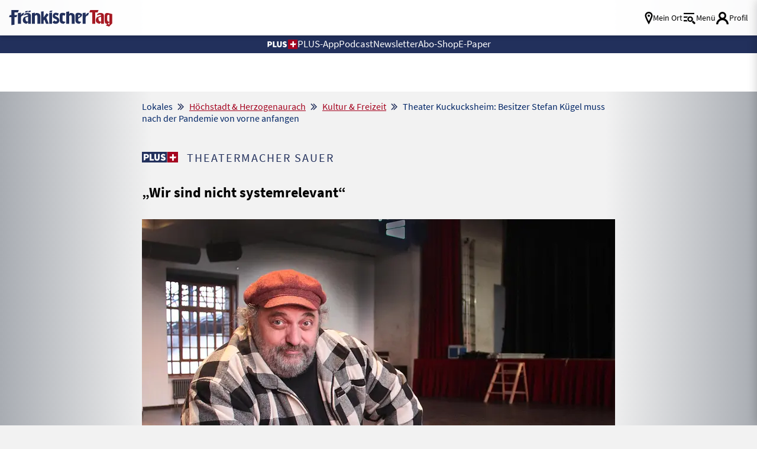

--- FILE ---
content_type: text/css
request_url: https://www.fraenkischertag.de/storage/css/1768983537_20260123124510/63_composite_v2.css_2_ssl.css
body_size: 32707
content:
html,body,div,span,applet,object,iframe,h1,h2,h3,h4,h5,h6,p,blockquote,pre,a,abbr,acronym,address,big,cite,code,del,dfn,em,img,ins,kbd,q,s,samp,small,strike,strong,tt,var,b,u,i,center,dl,dt,dd,ol,ul,li,fieldset,form,label,legend,table,caption,tbody,tfoot,thead,tr,th,td,article,aside,canvas,details,embed,figure,figcaption,footer,header,hgroup,menu,nav,output,ruby,section,summary,time,mark,audio,video{margin:0;padding:0;border:0;font:inherit;font-size:100%;vertical-align:baseline}html{scroll-behavior:smooth}@media (prefers-reduced-motion:reduce){html{scroll-behavior:auto}}iframe{display:block;width:-webkit-fill-available;width:-moz-available}ol,ul{list-style:none}table{border-collapse:collapse;border-spacing:0}q,blockquote{quotes:none}q:before,q:after,blockquote:before,blockquote:after{content:"";content:none}::-moz-selection{background:var(--accent);color:#fff;text-shadow:none}::selection{background:var(--accent);color:#fff;text-shadow:none}img,video{display:inline-block;max-width:100%;height:auto;width:auto;vertical-align:middle}b,strong{font-weight:700}i,em{font-style:italic}*{-webkit-box-sizing:border-box;-moz-box-sizing:border-box;box-sizing:border-box}a{outline:none;color:inherit;text-decoration:none;transition:all ease 0.3s}a:hover{color:var(--blue-medium);font-weight:inherit;transition:all ease 0.3s}a:active,a.active{outline:none;color:var(--blue-medium);font-weight:inherit;transition:all ease 0.3s}a[name]:not([href]){outline:none;color:inherit;text-decoration:none}a[name]:not([href]):hover{color:inherit;font-weight:inherit}a img{border:none}article,aside,details,figcaption,figure,footer,header,hgroup,main,menu,nav,section,summary{display:block}p{font-size:inherit;font-weight:400;margin:15px 0}ul,ol,dl{text-decoration:none;list-style-type:none;list-style-position:outside;font-family:inherit}input:-webkit-autofill,input:-webkit-autofill:hover,input:-webkit-autofill:focus,input:-webkit-autofill:active{-webkit-box-shadow:0 0 0 30px #fff inset!important}sup,sub{vertical-align:baseline;position:relative;top:-.5em;font-size:medium}sub{top:.35em}input+label{margin-top:5px}:root{--font-primary:'Source Sans Pro';--font-secondary:'Merriweather Sans';--font-additional:'Open Sans'}:root{--color-trademark:#002566;--color-accent:#A50520;--color-background:#22305C;--color-spacer:#B2AAA8;--color-text:#000000;--color-indicator:#026818;--color-bourgundy:#670124;--color-shader:#000000B3;--color-blue:#28477E;--color-yellow:#FFB300;--color-grey1:#f2f2f2;--color-grey2:#0000007A;--color-grey3:#707070;--color-grey4:#000000A0;--color-grey5:#484A5A;--color-grey6:#0A0B0E;--color-border:#00000040;--trademark:#22305C;--accent:#A50520;--white:#FFFFFF;--grey-1:#F2F2F2;--grey-2:#A8ACB2;--grey-3:#707070;--grey-4:#DCDEE2;--text:#000000;--green:#026818;--blue-intense:#002566;--lightblue:#E7EAF3;--heaven:#9eb4db;--blue-medium:#5372A8;--burgundy:#670124}html{font:normal 16px/1.3 var(--font-primary),sans-serif;height:100%;line-height:1;color:var(--text);-webkit-tap-highlight-color:#fff0;-webkit-text-size-adjust:100%}body{font-family:var(--font-primary),sans-serif;-webkit-font-smoothing:antialiased;-webkit-font-feature-settings:"liga" 0;font-feature-settings:"liga" 0;-webkit-font-variant-ligatures:no-common-ligatures;background:var(--grey-1);min-height:100%;line-height:1.4;color:var(--text)}html.device-os--android .show-if-device--android{display:block!important}html.device-os--ios .show-if-device--ios{display:block!important}html.device-os--android .hide-if-device--android,html.device-os--ios .hide-if-device--ios{display:none!important}@media screen and (max-width:799px){.hide-mobile{display:none!important}.hide-desk{display:initial}}@media screen and (min-width:849px){.hide-mobile{display:initial}.hide-desk{display:none!important}}.clearfix::after{content:"";clear:both;display:table}.shadow{box-shadow:0 0 16px rgb(0 0 0 / .2)}.shadow-bottom{box-shadow:0 10px 10px -15px rgb(0 0 0 / .6)}.shadow-inside{box-shadow:inset 0 10px 10px -15px rgb(0 0 0 / .6);padding-bottom:3px}.shadow-top{box-shadow:0 -5px 5px -5px rgb(0 0 0 / .2)}.pointer{cursor:pointer}.flex-container{display:-webkit-box;display:-ms-flexbox;display:flex;-webkit-box-orient:horizontal;-webkit-box-direction:normal;-ms-flex-flow:row wrap;flex-flow:row wrap;-webkit-box-pack:justify;-ms-flex-pack:justify;justify-content:space-between;-webkit-box-align:center;-ms-flex-align:center;align-items:center}.flex-container.inline{display:inline-flex}.flex-container.start{-webkit-box-pack:start;-ms-flex-pack:start;justify-content:flex-start}.flex-container.center{-webkit-box-pack:center;-ms-flex-pack:center;justify-content:center}.flex-container.end{-webkit-box-pack:end;-ms-flex-pack:end;justify-content:flex-end}.flex-container.nowrap{-ms-flex-wrap:nowrap;flex-wrap:nowrap}.flex-container>*{-webkit-box-flex:0;-ms-flex:0 1 auto;flex:0 1 auto}.artdetail_text a{font-size:inherit;color:var(--accent);text-decoration:underline}.artdetail_text a:hover{font-size:inherit;color:var(--bourgundy);text-decoration:underline}.artdetail_text .negative a{color:#FF98AA}.artdetail_text .negative a:hover{color:#EF6091}.section-head a:hover{color:var(--accent)}p{font-family:var(--font-primary);font-size:18px;line-height:24px}p .icon-logo_plus_pos{font-size:12px}@media screen and (max-width:799px){p{font-size:18px;line-height:26px}p .icon-logo_plus_pos{font-size:15px}}b{font-weight:600}.badge.iconbadge{height:29px;padding:0 12px 3px 12px;border-radius:10px;display:flex;align-items:center;color:#fff;background:var(--accent);font-size:16px;font-weight:600;transition:all ease 0.5s}.badge.iconbadge .icon{margin-right:5px;font-size:18px!important}.badge.iconbadge:hover{background:var(--bourgundy);transition:all ease 0.5s}.primary.button,.submitSpacer,.registerInactiveButton,.submit-btn input[type="button"],.submit-btn button{display:block;background-color:var(--trademark);color:var(--white);font-size:18px;text-align:center;line-height:20px;padding:8px 10px;margin:15px auto;border:1px solid var(--trademark);border-radius:5px;height:40px;width:100%;max-width:375px}.button.fullsize{display:inline-flex;justify-content:center;align-items:center;gap:10px;height:auto!important;text-decoration:none!important;max-width:none}.button.icons i:before{color:var(--white)!important}.button.icons i.icon-ticket:before{font-size:24px}.submit-btn{display:flex;justify-content:center;margin:0 15px}.secondary.button{display:block;background-color:var(--white);color:var(--trademark);font-size:18px;line-height:20px;text-align:center;padding:8px 10px;margin:15px auto;border:1px solid var(--trademark);border-radius:5px;height:40px;width:100%;max-width:375px}.button.short{width:fit-content!important;margin:unset}.primary.button:hover{background-color:var(--blue-intense);border:1px solid var(--blue-intense)}.primary.button.inactive{background-color:var(--grey-2);border:1px solid var(--grey-2)}.secondary.button:hover{background-color:var(--lightblue);border:1px solid var(--heaven);transition:all 0.5s ease-in-out}.secondary.button.inactive{background-color:var(--grey-2);border:1px solid var(--grey-2)}.btn{vertical-align:middle;-webkit-tap-highlight-color:#fff0;-webkit-appearance:none;appearance:none;border:none;outline:none;width:auto;background:#22305C;color:#fff;border-radius:10px;padding:8px 10px 10px 10px;font-family:var(--font-primary);font-size:18px;line-height:20px;font-weight:400;transition:all ease 0.5s;cursor:pointer;box-sizing:border-box}button:hover,button.active,button.background,.btn:hover,.btn.active{background:var(--trademark);color:#fff}.button-list{display:flex;flex-direction:row;flex-wrap:wrap;gap:10px;margin-bottom:15px}.teaser a.btn{margin:0 0 20px 0}.btn a,a.btn{text-decoration:none;text-align:center;color:#fff}.btn a,a.btn:not(.accordion){font-size:inherit}input,textarea{height:40px;box-sizing:border-box;background-color:var(--grey-1);color:var(--trademark);border:1px solid var(--grey-1);font-size:18px;line-height:24px;margin:5px 0;padding:5px 10px 5px 10px;display:inline-block}input[type="password"],input[type="file"],input[type="text"],input[type="file"],input[type="email"]{width:100%!important}.autoComplete_wrapper ul{box-sizing:border-box;background:var(--grey-1);border:var(--grey-2);box-shadow:0 4px 10px rgb(43 71 86 / .2);line-height:18px;font-weight:400;font-size:18px;text-transform:none;white-space:nowrap;color:var(--text);padding:15px 0;width:100%}.autoComplete_wrapper li{padding:10px 15px;white-space:normal}.autoComplete_wrapper li:hover{background-color:var(--blue-intense);color:#fff}input#municipalitySelect::placeholder{color:var(--trademark)}.card{background:var(--white)}.card__header{padding-bottom:10px;padding-top:15px;padding-left:15px;padding-right:15px;display:flex;justify-content:space-between}.card__header .card__headerCategory{font-size:20px;line-height:24px;font-variant:all-petite-caps;letter-spacing:2px}.card__header.column{flex-direction:column}.card__more{color:var(--trademark);font-size:14px;font-weight:300;text-decoration:none;border:1px solid;border-radius:3px;line-height:20px;padding:2px 10px 0;height:fit-content}a:hover.card__more{text-decoration:none;background-color:var(--lightblue);color:var(--trademark)}.card__data{padding-top:15px;padding-left:15px;padding-right:15px;display:flex;flex-direction:column}.card__data .table__row{display:grid}.card__data.column{flex-direction:column}fieldset.card__data label{font-size:14px;line-height:18px;color:var(--grey-3);grid-area:label}.card__value{grid-area:value}.card__advice{font-size:18px;line-height:24px;text-align:center;padding:10px 0}.card__button{grid-area:button;grid-column:initial;align-self:center;justify-self:end}.card__title{font-size:24px;font-weight:600;font-style:normal;line-height:30px;letter-spacing:0;color:var(--text)}.card__title.withicon{display:inline-flex;flex-direction:row;justify-content:space-between;width:-webkit-fill-available}.card__title.withicon .icon{font-size:14px;line-height:24px}.card__data p{align-self:start;font-size:18px;line-height:24px}.card__data form{width:100%}.card .card__subtitle{font-size:14px;line-height:24px;padding:0 15px;margin:0}.card__error{color:var(--accent);padding-left:30px;padding-right:30px}@media screen and (max-width:599px){.card__data .table__row{grid-template-columns:1fr 110px;grid-template-areas:"label button" "value button";column-gap:10px}}@media screen and (min-width:600px){.card{border-radius:5px;box-shadow:0 4px 10px rgb(43 71 86 / .2);height:100%;padding-bottom:5px}.card__data .table__row{grid-template-columns:190px 1fr 110px;grid-template-areas:"label value button";column-gap:10px}}@media screen and (max-width:799px){.container .card:not(.container.container-horizontal .card){margin:0 0 10px 0}}input.withicon{position:relative;padding-right:40px}input.withicon+.icon{position:absolute;right:15px;line-height:50px;font-size:24px;color:var(--grey-2)}input.withicon+.icon.is-visible{color:var(--trademark)}.input-container textarea.input{height:auto}textarea{min-height:92px;width:100%}input::-webkit-search-decoration,input::-webkit-search-cancel-button{display:none}input::placeholder,textarea::placeholder{font-family:var(--font-primary);font-size:18px;color:var(--grey-3);font-style:italic}input:disabled{opacity:.49}.messageContainer{width:100%;min-height:50vh;margin:30px auto 30px auto;grid-column:2 / -2;max-width:800px}@media only screen and (max-width:849px){.messageContainer{grid-column:1 / -1}}.errorMessage{font-size:18px;font-weight:400;color:var(--accent);flex-basis:100%}.element-label{grid-area:label;font-size:14px;line-height:18px;color:var(--grey-3);display:block;width:100%}#responseMessage .errorMessage{font-size:18px;font-weight:400;color:var(--accent);border:1px solid var(--accent);padding:10px;text-align:center}#responseMessage .successMessage{font-size:18px;font-weight:400;color:var(--green);border:1px solid var(--green);padding:10px;text-align:center}.form-container{height:100%;padding-bottom:5px}.input-container{grid-area:input;display:flex;flex-basis:100%;flex-wrap:wrap;flex-direction:column}.input-container.line,.input-container.err{flex-direction:row}.input-container.err:has([type="radio"]) label.err::before{border:3px solid var(--accent)}.input-container+.input-container{margin-top:15px}.input-container.captcha{flex-direction:column}.input-container textarea.input{height:auto}.static-text.form-header:first-child,.hookline{color:var(--text);font-size:24px;font-weight:600;line-height:30px;display:flex;align-items:center;justify-content:space-between}.static-text{font-size:18px;line-height:20px;margin:15px 0}.field__error{padding:5px}.card__data.field__error{padding:5px 15px 0 15px}.field__error input,.field__error [type="radio"]+label:before{border:1px solid var(--accent)}.field__withicon,.field__show{display:flex;align-items:center;position:relative}.field__withicon input[type="password"]+.icon,.field__withicon input[type="text"]+.icon{font-size:24px;position:absolute;right:15px}.field__withicon .icon.icon-information{font-size:24px;margin-left:5px}.help-text a{text-decoration:none!important}.input-container .help-text{display:grid;grid-template-areas:"label help spare" "input input input";grid-template-columns:min-content 24px auto;grid-template-rows:20px auto;white-space:nowrap}.input-container .help-text .element-label{grid-area:label;margin-right:10px}.input-container .help-text a{grid-area:help}.input-container .help-text .input-container{flex-wrap:nowrap}hr.onepxline{border:0;border-top:1px solid var(--blue-intense);width:100%}[type="checkbox"]:not(:checked),[type="checkbox"]:checked{position:absolute;left:0;opacity:0;z-index:1}[type="checkbox"]+label,[type="checkbox"]+h2.card__title{position:relative;padding-left:30px;margin-right:30px;cursor:pointer;display:inline-block;font-size:18px;line-height:24px;-webkit-user-select:none;-moz-user-select:none;-khtml-user-select:none;-ms-user-select:none;min-height:30px}[type="checkbox"]+label:before,[type="checkbox"]+h2.card__title:before{content:'';position:absolute;top:1px;left:0;width:21px;height:21px;z-index:0;border:1px solid var(--trademark);border-radius:1px;margin-top:2px;transition:.28s ease}[type="checkbox"]:not(:checked)+label:before,[type="checkbox"]:not(:hover)+label:before,[type="checkbox"]:not(:checked)+h2.card__title:before,[type="checkbox"]:not(:hover)+h2.card__title:before{background:#fff}.legal.hint:has(.field__error) [type="checkbox"]:not(:checked)+label:before,.legal.hint:has(.field__error) [type="checkbox"]:not(:hover)+label:before{border:3px solid var(--accent)}[type="checkbox"]:checked+label:before,[type="checkbox"]:checked+h2.card__title:before{background:var(--blue-intense)}[type="checkbox"]:checked+label:after,[type="checkbox"]:hover+label:after,[type="checkbox"]:checked+h2.card__title:after,[type="checkbox"]:hover+h2.card__title:after{content:'\e911';font-size:15px;font-family:'icomoon'!important;speak:never;font-style:normal;font-weight:400;font-variant:normal;text-transform:none;line-height:1;-webkit-font-smoothing:antialiased;-moz-osx-font-smoothing:grayscale;cursor:pointer;position:absolute;left:4px;top:8px;z-index:80;display:block;color:#fff}select{background:#fff0;width:100%;padding:10px;color:var(--trademark);height:40px;font-size:18px;line-height:19px;cursor:pointer;font-family:var(--font-primary);outline:none;border-radius:0;margin:0;-webkit-box-sizing:border-box;-moz-box-sizing:border-box;box-sizing:border-box;-webkit-appearance:none;-moz-appearance:none}.selectlink select{-webkit-appearance:none;background-image:none}.selectlink{position:relative}.selectlink:after{content:"\e90b";font-family:'icomoon'!important;font-style:normal;font-weight:400;font-variant:normal;text-transform:none;line-height:1;color:var(--trademark);right:11px;top:10px;position:absolute;pointer-events:none}select:-moz-focusring{color:#fff0;text-shadow:0 0 0 #000}.input-field.styled [type="radio"]:not(:checked),[type="radio"]:checked{position:absolute;opacity:0;pointer-events:none}.input-field.styled [type="radio"]:not(:checked)+span,[type="radio"]:checked+span{position:relative;padding-left:45px;cursor:pointer;display:inline-block;height:25px;line-height:35px;-webkit-transition:.28s ease;transition:.28s ease;-webkit-user-select:none;-moz-user-select:none;-ms-user-select:none;user-select:none}.input-field.styled [type="radio"]+span:before,[type="radio"]+span:after{content:'';position:absolute;left:0;top:0;margin:4px;width:25px;height:25px;z-index:0;-webkit-transition:.28s ease;transition:.28s ease;box-sizing:border-box}.input-field.styled [type="radio"]:not(:checked)+span:before,.input-field.styled [type="radio"]:not(:checked)+span:after,.input-field.styled [type="radio"]:checked+span:before,[type="radio"]:checked+span:after,.input-field.styled [type="radio"].with-gap:checked+span:before,[type="radio"].with-gap:checked+span:after{border-radius:50%}.input-field.styled [type="radio"]:not(:checked)+span:before,.input-field.styled [type="radio"]:not(:checked)+span:after{border:1px solid var(--trademark);background:#fff0}.input-field.styled [type="radio"]:not(:checked)+span:after{-webkit-transform:scale(0);transform:scale(0)}.input-field.styled [type="radio"]:checked+span:before{border:2px solid #fff0}.input-field.styled [type="radio"]:checked+span:after,.input-field.styled [type="radio"]:checked+span:before{border:1px solid var(--trademark)}.input-field.styled [type="radio"]:checked+span:after,[type="radio"].with-gap:checked+span:after,.input-field.styled [type="radio"]:hover+span:after{background-color:var(--trademark)}.input-field.styled [type="radio"]:checked+span:after,.input-field.styled [type="radio"]:hover+span:after{-webkit-transform:scale(.4);transform:scale(.4)}.input-field.styled [type="radio"]:disabled:checked+span:before{border:1px solid var(--grey-2)}.input-field.styled [type="radio"]:disabled:checked+span:after{border:none;background-color:var(--grey-4)}.input-field.styled [type="radio"]:disabled:not(:checked)+span:before,[type="radio"]:disabled:checked+span:before{background-color:#fff0;border-color:rgb(0 0 0 / .42)}.input-field.styled [type="radio"]:disabled+span{color:rgb(0 0 0 / .42)}.input-field.styled [type="radio"]:disabled:not(:checked)+span:before{border-color:rgb(0 0 0 / .42)}.input-field.styled [type="radio"]:disabled:checked+span:after{background-color:rgb(0 0 0 / .42);border-color:#949494}[type="radio"]:not(:checked),[type="radio"]:checked{position:absolute;left:-9999px;opacity:0}[type="radio"]:not(:checked)+label,[type="radio"]:checked+label{position:relative;padding-left:35px;margin-right:30px;cursor:pointer;display:inline-block;min-height:30px;font-size:18px;line-height:24px;transition:.28s ease;-webkit-user-select:none;-moz-user-select:none;-ms-user-select:none;user-select:none}[type="radio"]+label:before,[type="radio"]+label:after{content:'';position:absolute;left:0;top:0;width:23px;height:23px;z-index:0;transition:.28s ease}[type="radio"]+label:before{margin:0;width:25px;height:25px;background:#fff;border:1px solid var(--trademark)}[type="radio"]+label:after{background:var(--trademark);width:11px;height:11px;top:7px;left:7px}[type="radio"]:not(:checked)+label:before,[type="radio"]:not(:checked)+label:after,[type="radio"]:checked+label:before,[type="radio"]:checked+label:after,[type="radio"].with-gap:checked+label:before,[type="radio"].with-gap:checked+label:after{border-radius:50%}[type="radio"]:not(:checked)+label:before,[type="radio"]:not(:checked)+label:after{border:1px solid var(--trademark)}[type="radio"]:not(:checked)+label:after{-webkit-transform:scale(0);transform:scale(0)}[type="radio"]:checked+label:before{border:1px solid var(--trademark)}[type="radio"]:checked+label:after,[type="radio"].with-gap:checked+label:before,[type="radio"].with-gap:checked+label:after{border:1px solid var(--trademark)}[type="radio"]:checked+label:after,[type="radio"]:hover+label:after,[type="radio"].with-gap:checked+label:after{background-color:var(--trademark)}[type="radio"]:checked+label:after{-webkit-transform:scale(1.02);transform:scale(1.02)}[type="radio"].with-gap:checked+label:after,[type="radio"].with-gap:hover+label:after{-webkit-transform:scale(.4);transform:scale(.4)}[type="radio"].tabbed:focus+label:before{box-shadow:0 0 0 10px rgb(0 0 0 / .1)}[type="radio"].with-gap:disabled:checked+label:before{border:1px solid rgb(0 0 0 / .26)}[type="radio"].with-gap:disabled:checked+label:after{border:none;background-color:rgb(0 0 0 / .26)}[type="radio"]:disabled:not(:checked)+label:before,[type="radio"]:disabled:checked+label:before{background-color:#fff0;border-color:rgb(0 0 0 / .26)}[type="radio"]:disabled+label{color:rgb(0 0 0 / .26)}[type="radio"]:disabled:not(:checked)+label:before{border-color:rgb(0 0 0 / .26)}[type="radio"]:disabled:checked+label:after{background-color:rgb(0 0 0 / .26);border-color:var(--grey-2)}.facet-dateselect .input-field label span{margin-left:10px}.section-heads{font-size:32px;color:var(--trademark);line-height:40px}.category{font-size:clamp(15px, 2.2vw, 18px);line-height:clamp(18px, 2.2vw, 20px);font-weight:400;text-transform:uppercase;color:var(--trademark)}.category .text{font-size:clamp(14px, 1.7vw, 16px);letter-spacing:.1em;vertical-align:10%}.category .text.noWrap{overflow:hidden;text-overflow:ellipsis;white-space:nowrap}.headline_art{font-weight:700;font-size:24px;line-height:30px;margin:10px 0}.headline_art.toplist{margin:50px 0!important}.headline_2{font-size:24px;line-height:30px;font-weight:700;color:var(--text)}@media screen and (max-width:799px){.headline_2{font-size:24px;line-height:30px}}.headline_2.neg{color:#fff}.teaser{font-size:24px;line-height:31px}.lead_teaser{font-size:20px;line-height:25px;font-weight:300}.topic{font-size:18px;line-height:22px;font-weight:300;text-transform:uppercase;color:var(--grey-2)}.datetime{font-size:16px;line-height:20px;color:var(--grey-2);text-align:right}.footnote{font-size:16px;line-height:20px;font-weight:300;text-transform:uppercase}.caption{font-size:20px;line-height:29px;font-style:italic;letter-spacing:1.5px}.field-content{font-size:20px;line-height:22px}.button{font-family:var(--font-primary);font-size:18px;line-height:20px}.autor{font-size:16px;font-weight:600;font-style:italic;text-align:right}.category_large{font-size:20px;line-height:20px;text-transform:uppercase;font-weight:400;color:var(--trademark)}.category_large .text{letter-spacing:.1em}.category .icon-plus_sign_group,.category_large .icon-plus_sign_group,.teaser-headline.small .icon-plus_sign_group{margin-right:7px}.category_large.neg,.category.neg{color:#fff}.headline_4_large{font-size:46px;line-height:63px;font-weight:700}.headline_3_large{font-size:33px;line-height:43px;font-weight:700;color:var(--trademark)}.teaser_large{font-size:33px;line-height:40px;font-weight:300}.topic_large{font-size:24px;line-height:30px;font-weight:300;color:var(--grey-2);text-transform:uppercase}.rubrik{font-size:24px;line-height:30px;font-weight:300;color:var(--grey-2);text-transform:uppercase}.quotation{font-size:33px;line-height:40px;color:var(--trademark);font-style:italic}.content-container.negative{color:#fff}.content-container.negative .headline_2_large{color:#fff;font-weight:400}.pagewrapper{display:grid;grid-template-columns:minmax(0,1fr) 1085px minmax(0,1fr);grid-template-rows:68px auto auto 1fr auto;grid-auto-rows:auto;position:relative;background:var(--grey-1)}@media screen and (min-width:1242px){.pagewrapper{background:#fff0 linear-gradient(270deg,var(--grey-2) 0%,var(--grey-1) 20%,var(--grey-1) 80%,var(--grey-2) 100%) 0% 0% no-repeat padding-box}}@media screen and (max-width:799px){.pagewrapper.portal{grid-template-columns:minmax(0,1fr);grid-template-rows:60px 25px clamp(45px, 19vw, 55px) 1fr auto}}@media screen and (min-width:800px){.pagewrapper.portal{grid-template-columns:minmax(0,1fr) 800px minmax(0,1fr);grid-template-rows:60px clamp(20px, 5vw, 30px) clamp(60px, 30vw, 65px) 1fr auto}}.contentbox{display:grid;grid-gap:15px;grid-template-columns:repeat(11,minmax(0,1fr));width:100%}.contentbox .inner-content{grid-column:1 / -1;margin:0 auto}@media screen and (min-width:600px) and (max-width:799px){.contentbox .inner-content{max-width:calc(600px - 30px)}}@media screen and (max-width:1241px) and (min-width:800px){.contentbox .inner-content.full{width:100%;max-width:calc(100% - 30px);margin-left:0;margin-right:0}}.contentbox .after-article{display:grid;grid-template-columns:minmax(0,1fr) minmax(0,800px) minmax(0,1fr);margin-top:30px}.contentbox .after-article>*{grid-column:2 / -2}.contentbox .teaser.full{grid-column:1 / -1}.contentbox .teaser.half{grid-column:auto / span 6}.contentbox .teaser.third{grid-column:auto / span 4}.contentbox .half-item{grid-column:auto / span 6}.contentbox .third-item{grid-column:auto / span 4}.contentbox .fourth-item{grid-column:auto / span 3}.contentbox .teaser.toplist{display:grid;grid-template-columns:125px 1fr;grid-gap:10px}.contentbox .boxheader{grid-column:1 / -1;padding:20px;display:grid;place-items:center}.pagewrapper .header{grid-column-start:1;grid-column-end:-1;background:#FFFFFFF2;height:60px;position:sticky;position:-webkit-sticky;top:0;z-index:1002;box-shadow:0 3px 6px #00000029}.pagewrapper .header .decobar{height:20px;background:#fff0 linear-gradient(180deg,#DCDEE250 0%,#f2f2f225 50%,#FFFFFF00 100%) 0% 0% no-repeat padding-box;grid-column:1 / -1;background-blend-mode:multiply;z-index:1003}.pagewrapper .header.stickit{position:sticky;position:-webkit-sticky;top:0}.pagewrapper .stickylist{position:fixed;top:55vh;width:50px;display:flex;flex-direction:column;z-index:99}.pagewrapper .stickylist .social{width:50px;height:50px;background:#fff;margin-bottom:10px;display:grid;place-items:center}.pagewrapper .stickylist .social .icon{font-size:30px}.pagewrapper .stickylist .social.mail .icon{font-size:25px}.pagewrapper .stickylist .social .icon-icon_facebook .path1:before{color:#1877F2}.pagewrapper .stickylist .social .icon-icon_twitter:before{font-size:32px;color:#1DA1F2}.pagewrapper .contentwrapper{grid-column:1 / -1;display:grid;grid-template-columns:minmax(0,1fr) minmax(600px,800px) minmax(0,1fr);scroll-margin-top:200px}.pagewrapper .contentwrapper .contentbox:not(.mehraus){grid-column:2 / -2;max-width:1085px;margin:0 auto}.pagewrapper .contentwrapper .contentbox.mehraus a{margin-top:0}.pagewrapper .contentwrapper .contentbox .icon{margin-top:-2px}.pagewrapper .footer{grid-column-start:1;grid-column-end:-1}.pagewrapper .foot-backtotop{grid-column-start:1;grid-column-end:-1;text-align:center;margin:30px 0 45px 0!important}.pagewrapper .skyscraper-container-left{position:fixed;top:180px;left:calc((100vw - 1525px) / 2);width:100%;margin-top:0;height:630px;max-width:330px;overflow:hidden}.pagewrapper .skyscraper-container-right{position:fixed;top:180px;right:calc((100vw - 1525px) / 2);width:100%;margin-top:0;height:630px;max-width:330px;overflow:hidden}.adBreaker.special{grid-column:2 / -2;max-width:1085px;margin:30px auto 0 auto}#ribbon{position:fixed;bottom:0;z-index:1062;left:50%;transform:translate(-50%,0);width:100%}.inner-content:has(iframe[data-is-safeframe="true"]){margin:initial!important}#FT_ROS_Top:before,#FT_ROS_Sticky:before,#FT_ROS_Incontent-1:before,#FT_ROS_Incontent-2:before,#FT_ROS_Incontent-3:before,#FT_ROS_Incontent-4:before,#FT_ROS_ArtDetail_Incontent-1:before,#FT_ROS_Offcontent-Re:before{content:'Anzeige'!important;color:#999;font-size:10px;font-weight:200;letter-spacing:.085em;text-transform:uppercase}#FT_ROS_Incontent-1:before,#FT_ROS_Incontent-2:before,#FT_ROS_Incontent-3:before,#FT_ROS_Incontent-4:before{padding:10px 0 0 15px}#FT_ROS_Offcontent-Li{text-align:right}#FT_ROS_Offcontent-Li:before{content:'Anzeige'!important;color:#999;font-size:10px;font-weight:200;letter-spacing:.085em;text-transform:uppercase}.werb-block-FT_ROS_Offcontent-Li{float:right}.werb-block-FT_ROS_Top{display:none}@media screen and (min-width:800px){.werb-block-FT_ROS_Top{display:block!important;width:728px;margin:0 auto 30px auto}}.werb-block-FT_ROS_Incontent-1,.werb-block-FT_ROS_Incontent-2,.werb-block-FT_ROS_Incontent-3,.werb-block-FT_ROS_Incontent-4,.werb-block-FT_ROS_ArtDetail_Incontent-1{width:300px;margin:auto}.werb-block-FT_ROS_Incontent-1:has(iframe[data-is-safeframe="true"]){width:auto}#FT_ROS_Incontent-2:has(iframe[data-is-safeframe="true"]),#FT_ROS_Incontent-3:has(iframe[data-is-safeframe="true"]),#FT_ROS_Incontent-4:has(iframe[data-is-safeframe="true"]){width:auto!important}.werb-block-FT_ROS_Sticky{width:320px}#FT_ROS_Incontent-1,#FT_ROS_Incontent-2,#FT_ROS_Incontent-3,#FT_ROS_Incontent-4,#FT_ROS_ArtDetail_Incontent-1{display:flex;flex-direction:column}#FT_ROS_Incontent-1>*,#FT_ROS_Incontent-2>*,#FT_ROS_Incontent-3>*,#FT_ROS_Incontent-4>*,#FT_ROS_ArtDetail_Incontent-1>*{margin:10px auto}#FT_ROS_Sticky{width:320px}@media screen and (min-width:600px){.sticky-ad-container,.sticky-ad-container .icon-icon_exit{display:none}}.sticky-ad-container{position:fixed;bottom:-30px;padding-bottom:30px;z-index:1003;left:50%;-webkit-transform:translate(-50%,0);-ms-transform:translate(-50%,0);transform:translate(-50%,0)}.sticky-ad-container .sticky-ad-toggle-button-container{position:absolute;right:0;top:5px;z-index:9999;cursor:pointer}.sticky-ad-container .icon-icon_exit{font-size:16px;text-shadow:0 0 6px #00000091}.sticky-ad-container.toggleStickyAdClass{bottom:-150px;transition:.8s ease;padding-bottom:0}@media screen and (max-width:599px){.sticky-ad-container,.sticky-ad-container .icon-icon_exit{display:block}.sticky-ad-container.toggleStickyAdClass,.sticky-ad-container.toggleStickyAdClass .icon-icon_exit{display:none}}.topaufmacherbox .topteaser.specialAd{margin-top:0;margin-bottom:0}@media screen and (max-width:799px){.werb-block-FT_ROS_Incontent-2{margin:0 auto;display:block;order:1}}@media screen and (min-width:800px) and (max-width:1241px){.werb-block-FT_ROS_Incontent-2{align-content:center;justify-content:center;display:flex;width:auto;order:1}}@media screen and (min-width:1024px){#slot-topmobile.slot-topmobile.understitial{display:none}}@media screen and (min-width:1242px){.werb-block-FT_ROS_Incontent-2{display:grid;width:auto;align-content:center;justify-content:center;grid-column:span 2;order:1}}.werb-block-FT_ROS_Incontent-2{margin-bottom:30px}.pagewrapper .skyscraper-container-left .dummywerb,.pagewrapper .skyscraper-container-right .dummywerb{width:100%;height:100%;display:none;margin-top:2px}@media screen and (min-width:1640px){.pagewrapper .skyscraper-container-left .dummywerb,.pagewrapper .skyscraper-container-right .dummywerb{display:block}}.weekli-widget{padding:10px;background-color:var(--white)}.slotElement{width:100%}.slot-topmobile .werb-block-FT_ROS_Incontent-1,.slotElement .werb-block-FT_ROS_Incontent-2,.slotElement .werb-block-FT_ROS_Incontent-3,.slotElement .werb-block-FT_ROS_Incontent-4,.slotElement .werb-block-FT_ROS_Top{display:flow-root;background-color:var(--grey-4);text-decoration:none!important;width:100%}.slot-topmobile .werb-block-FT_ROS_Incontent-1:has(iframe[data-is-safeframe="true"]),.slotElement .werb-block-FT_ROS_Incontent-2:has(iframe[data-is-safeframe="true"]),.slotElement .werb-block-FT_ROS_Incontent-3:has(iframe[data-is-safeframe="true"]),.slotElement .werb-block-FT_ROS_Incontent-4:has(iframe[data-is-safeframe="true"]){background-color:unset}.specialAd.portal{display:flex;flex-direction:column;align-items:center;margin:0 0 50px 0}.pagewrapper>*{grid-row:span 1}@media screen and (max-width:1550px){.pagewrapper .skyscraper-container-left,.pagewrapper .skyscraper-container-right{display:none}}@media screen and (max-width:1241px){.pagewrapper{grid-template-columns:minmax(0,1fr);grid-auto-rows:auto;position:relative}.pagewrapper .stickylist{position:fixed;top:170px;right:0}.pagewrapper .footer{grid-column-start:1;grid-column-end:-1}}@media screen and (max-width:599px){.pagewrapper .contentwrapper{grid-template-columns:1fr}}@media screen and (max-width:799px){.pagewrapper{grid-template-columns:minmax(0,1fr);grid-template-rows:68px auto 1fr auto}.pagewrapper .header{grid-column-start:1;grid-column-end:-1}.pagewrapper .billboard{grid-column-start:1;grid-column-end:-1;justify-self:stretch;overflow:hidden}.pagewrapper .footer{grid-column-start:1;grid-column-end:-1}.main.contentwrapper .contentbox:first-child{margin-top:0}.contentbox .teaser{grid-column:1 / -1}.contentbox .teaser.half{grid-column:1 / -1}.contentbox .teaser.third{grid-column:1 / -1}}.pagewrapper .header{display:grid;grid-template-columns:minmax(0,1fr) 1085px minmax(0,1fr);grid-template-rows:60px}.pagewrapper .header.threeTiers{grid-template-columns:15px 1fr 15px}.pagewrapper .header:not(.header.threeTiers) .buttonLabel{display:none}.pagewrapper .header.threeTiers .buttonLabel{display:inline-block}@media screen and (max-width:799px){.pagewrapper .header.threeTiers .buttonLabel{display:none}}.pagewrapper .header .header-elements{width:100%;padding:15px 0 15px 0;grid-column:2 / -2;height:60px;display:flex;justify-content:space-between;font-size:20px}.pagewrapper .header:not(.header.threeTiers) .header-elements{max-width:calc(100vw - 60px)}.pagewrapper .header .header-elements .icon{font-size:23px}.pagewrapper .header .header-elements .mobile-menu-button{position:relative}.pagewrapper .header .header-elements .mobile-menu-button .icon-icon_menue_closed,.pagewrapper .header .header-elements .mobile-menu-button .icon-icon_exit{position:absolute;transition:all ease-in-out 0.5s;right:0;top:-13px}.pagewrapper .header .header-elements .mobile-menu-button .icon-icon_menue_closed,.pagewrapper .header .header-elements .mobile-menu-button.active .icon-icon_exit{visibility:visible;opacity:1}.pagewrapper .header .header-elements .mobile-menu-button.active .icon-icon_menue_closed,.pagewrapper .header .header-elements .mobile-menu-button .icon-icon_exit{visibility:hidden;opacity:0}.pagewrapper .header .header-elements .icon-slide-menu:before{font-size:25px;margin-right:10px;content:'\e80d'}.pagewrapper .header .header-elements .head-toplinks{display:flex;align-items:center}.pagewrapper .header .header-elements .head-toplinks>div{margin-right:20px}.pagewrapper .header .header-elements .head-toplinks>div:last-child{margin-right:unset}.pagewrapper .header .header-elements .head-toplinks .head-login .profillink{position:relative;padding:0 12px;border-left:3px solid #fff0;transition:all ease 0.5s;margin-right:15px;display:none}.pagewrapper .header .header-elements .head-toplinks .head-login .profillink:hover{border-left:3px solid var(--trademark);transition:all ease 0.5s}@media screen and (min-width:1242px){.pagewrapper .header .header-elements .head-toplinks .head-login .profillink{display:initial}}.pagewrapper .header .nav-wrapper{display:flex}.pagewrapper .header .nav-wrapper .search-dropdown{align-self:flex-end;margin:0 20px 3px 20px}.pagewrapper .header .nav-wrapper .search-dropdown .icon{font-size:22px;cursor:pointer}@media screen and (min-width:1242px){.pagewrapper .header .header-elements .mobile-menu-button{display:none}}@media screen and (max-width:1241px){.pagewrapper .header{grid-template-columns:minmax(0,1fr) auto minmax(0,1fr)}.pagewrapper .header .header-elements .iconbadge.aboshop{display:none}.pagewrapper .header:not(.header.threeTiers) .header-elements .loginicon{margin-right:25px}.pagewrapper .header .mainNavigation{display:none}}@media screen and (max-width:1241px) and (min-width:800px){.pagewrapper .header:not(.header.threeTiers) .header-elements{width:calc(100% - 30px);max-width:800px;grid-column:1 / -1;margin:0 auto}}@media screen and (max-width:799px){.pagewrapper .stickylist{display:none}.pagewrapper .header:not(.header.threeTiers) .header-elements{width:100%;max-width:calc(100% - 30px);grid-column:1 / -1;margin:0 auto}.pagewrapper .header{grid-template-columns:minmax(0,1fr)}.pagewrapper .header .header-elements .mobile-menu-button{height:auto}}@media screen and (max-width:599px){.article_header{padding:0 15px}}#myloginlogout.fancybox-content{background:#fff0;padding:0}#myloginlogout .fancybox-close-small{display:none}.fancybox-is-open .fancybox-bg,.fancybox-bg{background:var(--grey-2)!important;opacity:0.8!important}.fancybox-can-swipe .fancybox-content,.fancybox-can-pan .fancybox-content{cursor:default;cursor:default}.fancybox-show-caption .fancybox-caption .fancybox-caption__body{background:var(--grey-1);padding:10px 20px;font-family:var(--font-primary);font-size:20px;line-height:29px;font-style:italic;color:#000;text-align:left}.fancybox-show-caption .fancybox-caption .fancybox-caption__body span{font-size:16px;font-weight:600;display:block}div.loginContainer{position:relative}.fancybox-content .innerloginContainer{z-index:900000;width:375px;max-width:calc(100vw - 30px);background:#fff;border-radius:5px;box-shadow:0 4px 10px rgb(43 71 86 / .2);height:100%;padding-bottom:5px}#myloginlogout.fancybox-content .kunde-daten{font-size:20px;margin-bottom:40px}#myloginlogout.fancybox-content .kunde-daten .benutzeremail{white-space:nowrap;overflow:hidden;text-overflow:ellipsis;display:inline-block;max-width:335px}@media screen and (max-width:375px){#myloginlogout.fancybox-content .kunde-daten .benutzeremail,#myloginlogout.fancybox-content .kunde-daten .benutzername{max-width:300px}}@media screen and (max-width:340px){#myloginlogout.fancybox-content .kunde-daten .benutzeremail,#myloginlogout.fancybox-content .kunde-daten .benutzername{max-width:250px}}.open-fancybox-logout .second{display:none}.open-fancybox-logout:hover .second{display:initial}.open-fancybox-logout:hover .first{display:none}#myloginlogout.fancybox-content .innerloginContainer .benutzername .label,#myloginlogout.fancybox-content .innerloginContainer .kundennummer .label{font-weight:700;width:150px;display:inline-block}#myloginlogout.fancybox-content .bluedots{padding:20px;background:#fff;font-family:var(--font-primary)}.pagewrapper .footer.main{font-family:var(--font-primary);background:var(--grey-1);border-top:1px solid var(--trademark);color:var(--trademark);padding:25px 0 60px 0;font-size:16px;line-height:25px}.pagewrapper .footer.main a{color:var(--trademark);font-size:16px;font-weight:400;text-decoration:none}.pagewrapper .footer.main a:hover{text-decoration:underline}.pagewrapper .footer.main .inner-content{background:#fff0;max-width:1085px;margin:0 auto;text-align:center}.pagewrapper .footer.main .nav{max-width:min-content;margin-left:auto;margin-right:auto;margin-top:20px}.pagewrapper .footer.main .nav.head,.pagewrapper .footer.main .nav.list li.head{justify-items:center;text-transform:uppercase;letter-spacing:1.84px}@media screen and (min-width:830px){.pagewrapper .footer.main ul.nav{display:grid;grid-template-columns:repeat(3,minmax(197px,auto));grid-gap:0 20px}.pagewrapper .footer.main ul.nav.list{display:grid;grid-template-columns:repeat(3,minmax(197px,auto));grid-auto-rows:auto}.pagewrapper .footer.main .nav li.sp1,.pagewrapper .footer.main .nav li.sp2{border-right:1px solid var(--trademark);padding-right:20px}.pagewrapper .footer.main .nav.list li.sp1{grid-column:1 / span 1}.pagewrapper .footer.main .nav.list li.sp2{grid-column:2 / span 1}.pagewrapper .footer.main .nav.list li.sp3{grid-column:3 / span 1}.pagewrapper .footer.main .nav li{text-align:left}}@media screen and (max-width:829px){.pagewrapper .footer.main ul.nav{display:grid;grid-template-columns:1fr;grid-auto-rows:auto;grid-gap:0 10px}.pagewrapper .footer.main li.sp1{order:1}.pagewrapper .footer.main li.sp2{order:2}.pagewrapper .footer.main li.sp3{order:3}.pagewrapper .footer.main ul.nav.head{display:none}.pagewrapper .footer.main .nav.list li.head{display:block!important;padding-top:10px;border-bottom:1px solid var(--trademark)}.pagewrapper .footer.main .nav li{text-align:center;line-height:35px}}.pagewrapper .footer.main .nav li{white-space:nowrap}.pagewrapper .footer.main .intro{color:var(--trademark);text-transform:uppercase;font-size:12px;font-weight:300;margin:0 auto}.pagewrapper .footer.main .social-container{display:flex;justify-content:space-evenly;align-items:center;width:250px;margin:0 auto 5px auto}.pagewrapper .footer.main .social-container a{display:flex}.pagewrapper .footer.main [class^="icon-"]{font-size:35px}.pagewrapper .footer.main .icon-twitter_X_pos:before,.pagewrapper .footer.main .icon-icon_instagram:before{color:var(--trademark)}.pagewrapper .footer.main .icon-icon_instagram{font-size:30px}.pagewrapper .footer.main .icon-icon_facebook .path1:before{color:var(--trademark)}.pagewrapper .footer.main .icon-icon_facebook .path2:before{color:var(--grey-1)}.pagewrapper .foot-backtotop .icon{font-size:32px;color:var(--trademark)}.pagewrapper .foot-backtotop .btn{width:104px;max-width:100%;background:#fff0;font-size:23px;height:29px;align-items:center;justify-content:space-around;margin:0 auto;border-radius:0;color:var(--trademark)}.pagewrapper .btn.background.left{font-size:23px}.pagewrapper .foot-backtotop .btn .flex-container{display:inline-block;top:593px;left:487px;width:104px;height:29px;text-align:center;font:normal normal normal 23px/29px Source Sans Pro;letter-spacing:0;color:var(--trademark);opacity:1}.pagewrapper .foot-backtotop .socialbottom{margin-bottom:40px}.pagewrapper .foot-backtotop .socialbottom .icon{margin:0 15px}@media screen and (max-width:1241px){.pagewrapper .footer.main .social-container{width:250px;margin:5px auto 20px auto}.pagewrapper .footer.main [class^="icon-"]{font-size:30px}.pagewrapper .footer.main .inner-content{background:#fff0;max-width:100%;margin:0 40px;text-align:center}.pagewrapper .foot-backtotop{margin:30px 0 45px 0}}@media screen and (max-width:799px){.pagewrapper .footer.main .social-container{width:180px;margin:0 auto 25px auto}.pagewrapper .foot-backtotop .socialbottom .icon{margin:0 20px;font-size:33px}.pagewrapper .foot-backtotop .socialbottom{margin-bottom:43px}}figure.teaserImage{position:relative}.topTeaserContent{background-color:var(--white);padding:15px}@media screen and (min-width:600px){.topTeaserImage~.topTeaserContent{margin:0 30px;transform:translateY(-50px)}}@media screen and (max-width:599px){.topTeaser{margin-bottom:20px}}.topTeaser .topTeaserImage,.topTeaser .topTeaserContent{position:relative}.topTeaser .topTeaserContent .btnBookmark{position:absolute;top:15px;right:15px;z-index:1000}.topTeaser .topTeaserContent .btnBookmark .icon{font-size:22px}.topTeaser .topTeaserContent .category{display:inline-flex;align-items:center}.topTeaser .topTeaserHeadline{font-size:clamp(20px, 5vw, 24px);line-height:24px;font-weight:700;color:var(--text);margin:10px 0 0 0}.topTeaser .leadText{margin:10px 0 0 0}.topTeaser .authorBlock{display:grid;grid-template-columns:auto 1fr;grid-template-rows:min-content;gap:10px;margin:10px 0;font-family:var(--font-primary);font-size:16px;line-height:20px;font-style:italic;font-weight:400;color:var(--grey-3)}.topTeaser .authorBlock .authorLines{display:flex;flex-direction:column;align-items:flex-start;justify-content:center}.topTeaser .authorBlock .authorPic{width:50px;height:50px}.topTeaser .authorBlock .authorPic img{width:50px;height:50px;border-radius:50%;border:1px solid var(--grey-2)}.teaserStage{display:flex;flex-direction:row;flex-wrap:wrap;gap:10px;margin:0 0 30px 0}.teaserElement{display:grid;grid-template-columns:1fr;grid-template-rows:min-content;gap:10px;background-color:var(--white);width:100%;min-width:257px;flex:1}.teaserElement .teaserFigure{position:relative}.teaserElement .teaserContent{position:relative;display:grid;grid-template-columns:minmax(0,1fr);grid-template-areas:"category" "headline" "lead" "location";gap:8px;padding:0 10px 0 10px}.teaserElement .category{font-size:clamp(14px, 1.8vw, 16px);line-height:clamp(16px, 2.0vw, 18px);grid-area:category;display:inline-flex;align-items:center}.teaserElement .teaserHeadline{font-size:clamp(18px, 5vw, 20px);line-height:24px;font-weight:700;color:var(--text)}.teaserElement .btnBookmark{position:absolute;top:15px;right:15px}#teaserSliderBox{width:100%;padding:0 0 30px 0;margin:0 0 25px 0}@media screen and (max-width:599px){#teaserSliderBox{width:calc(100% - 30px);margin:0 15px 25px 15px}}#teaserSliderBox.swiper:not(.swiper-initialized){height:475px}#teaserSliderBox .sliderTeaserContent{position:relative;display:grid;grid-template-columns:minmax(0,1fr);grid-template-areas:"category" "headline" "lead" "location";gap:8px;padding:0 10px 0 10px}#teaserSliderBox .sliderTeaserContent .category .text{font-size:clamp(14px, 1.3vw, 16px)}#teaserSliderBox .swiper-slide{display:grid;grid-template-columns:1fr;grid-template-rows:min-content;gap:10px;background-color:var(--white);border-radius:5px;box-shadow:0 0 10px var(--grey-3)}#teaserSliderBox .swiper-slide figure{position:relative}#teaserSliderBox .category{font-size:clamp(14px, 1.8vw, 16px);line-height:clamp(16px, 2.0vw, 18px);grid-area:category;display:inline-flex;align-items:center}#teaserSliderBox .teaserHeadline{font-size:clamp(18px, 5vw, 20px);line-height:24px;font-weight:700;color:var(--text)}#teaserSliderBox .btnBookmark{position:absolute;top:15px;right:15px}:root{--swiper-theme-color:var(--trademark) !important;--swiper-navigation-top-offset:0 !important}.swiper-button-prev,.swiper-button-next{height:100%!important;width:fit-content!important}.swiper-button-next{background:linear-gradient(to right,#F2F2F2b3 0%,#F2F2F2 100%);right:0!important;padding:0 0 0 20px}.swiper-button-prev{background:linear-gradient(to right,#F2F2F2 0%,#F2F2F2b3 100%);left:0!important;padding:0 20px 0 0}.swiper-button-prev:after,.swiper-button-next:after{-webkit-font-feature-settings:normal;font-feature-settings:normal;-webkit-font-variant-ligatures:normal;font-family:icomoon!important;font-size:30px!important}.swiper-button-prev:after{content:"\e909"!important}.swiper-button-next:after{content:"\e90a"!important}.topaufmacherbox{grid-column:1 / -1}.topaufmacherbox{display:grid;grid-template-columns:repeat(6,minmax(0,1fr));grid-template-rows:auto;grid-gap:30px;margin-bottom:30px;overflow:hidden}.topaufmacherbox .topteaser{grid-column:span 3;position:relative}.topaufmacherbox .topteaser.nummer-1{grid-column:1 / -1;grid-row:1;position:relative}.topaufmacherbox .topteaser.specialAd{display:none}.topaufmacherbox .topteaser .teaser-image:after{display:block;position:relative;margin-top:-280px;height:280px;width:100%;content:''}.topaufmacherbox .topteaser .teaser-image{background-image:linear-gradient(to bottom,#fff0 60%,#707070 100%)}.topaufmacherbox .topteaser.nummer-2,.topaufmacherbox .topteaser.nummer-3{background-image:linear-gradient(to bottom,#fff0 39%,#707070 60%,#707070 100%)}.topaufmacherbox .topteaser .teaser-image img{mix-blend-mode:multiply}.topaufmacherbox .topteaser .teaser-content{position:absolute;bottom:0;left:0;z-index:2;padding:25px;width:100%;color:#fff;box-sizing:border-box}.topaufmacherbox .topteaser .category_large,.topaufmacherbox .topteaser .category{margin-bottom:10px;display:flex;align-items:center}.topaufmacherbox .topteaser .category_large .icon-plus_sign_group{font-size:35px;margin-right:15px;margin-left:-5px}.topaufmacherbox .topteaser .category .icon-plus_sign_group{display:inline-block;margin-right:10px;font-size:20px}.topaufmacherbox .topteaser .category_large .text{padding-bottom:3px}.topaufmacherbox .topteaser .autorenblock .autor{margin-right:15px;margin-bottom:5px}.topaufmacherbox .topteaser .autorenbild{height:66px}.topaufmacherbox .topteaser .autorenbild img{width:66px;height:66px;border-radius:50%;background:var(--grey-2)}@media screen and (min-width:1242px){.topaufmacherbox .topteaser .headline_2{font-size:46px;line-height:59px}}@media screen and (max-width:1241px){.topaufmacherbox{display:grid;grid-template-columns:repeat(6,minmax(0,1fr));grid-template-rows:repeat(3,auto);grid-gap:30px}.topaufmacherbox .topteaser.nummer-2{grid-row:2 / 3;grid-column:1 / 4;align-self:start}.topaufmacherbox .topteaser.nummer-3{grid-row:3 / 4;grid-column:1 / 4;align-self:start}.topaufmacherbox .topteaser.specialAd{display:initial;grid-row:2 / 4;grid-column:4 / 7}.topaufmacherbox .topteaser.specialAd .slot-topmobile,.defaultbox .topteaser.special .slot-topmobile{margin-left:45px;display:flex;flex-direction:column}.topaufmacherbox .topteaser.specialAd .slot-topmobile span{display:inline-block;width:300px}.topaufmacherbox .topteaser.nummer-2 .autorenblock,.topaufmacherbox .topteaser.nummer-3 .autorenblock{display:none}.topaufmacherbox .topteaser.nummer-2 .category_large,.topaufmacherbox .topteaser.nummer-3 .category_large{margin-bottom:10px}.topaufmacherbox .topteaser .teaser-image:after{margin-top:-130px;height:130px}}@media screen and (max-width:799px){.topaufmacherbox .topteaser.specialAd .slot-topmobile,.defaultbox .topteaser.special .slot-topmobile{margin-left:0;background:#FFFFFFD6;text-align:left}.topaufmacherbox .topteaser.specialAd .slot-topmobile.understitial:before,.defaultbox .topteaser.special .slot-topmobile.understitial:before{width:100vw;display:contents;margin-left:0}.topaufmacherbox .topteaser.specialAd .slot-topmobile span{width:300px;max-width:100%;margin:0}.topaufmacherbox{display:grid;grid-template-columns:minmax(0,1fr);grid-template-rows:repeat(3,auto);grid-gap:20px}.topaufmacherbox .topteaser.nummer-2{grid-column:1 / -1;grid-row:2 / 3}.topaufmacherbox .topteaser.nummer-3{grid-column:1 / -1;grid-row:3 / 4}.topaufmacherbox .topteaser.specialAd{display:initial;grid-column:1 / -1;grid-row:4 / 5;margin:auto;margin-top:65px;margin-bottom:65px}.topaufmacherbox .topteaser img{width:100%;height:100%;object-fit:cover}.topaufmacherbox .topteaser .teaser-image{background-image:linear-gradient(to bottom,#fff0 39%,#707070 60%,#707070 100%);width:100vw;height:66.59vw}.topaufmacherbox .topteaser .teaser-image:after{margin-top:-130px;height:130px}.topaufmacherbox .topteaser .autorenblock{display:none}.topaufmacherbox .topteaser .teaser-content{padding:20px 20px 10px 20px}.topaufmacherbox .topteaser .headline_2{margin-bottom:5px}.topaufmacherbox .topteaser.specialAd .slot-topmobile:before,.defaultbox .topteaser.special .slot-topmobile:before{display:none}}.contentbox .aufmacherbox.viererbox{display:grid;grid-template-columns:repeat(3,minmax(0,1fr));grid-template-rows:auto;grid-column-gap:25px;grid-row-gap:30px}.contentbox .aufmacherbox.dreierbox{display:grid;grid-template-columns:repeat(3,minmax(0,1fr));grid-template-rows:auto;grid-column-gap:25px;grid-row-gap:30px}.contentbox .section-header{border-bottom:1px solid var(--grey-3);padding-bottom:10px;margin:30px 0 20px 0}.contentbox .section-header .section-head{font-size:24px;line-height:30px;color:var(--trademark);padding-bottom:10px}.tp-iframe-wrapper .section-head{font-size:32px;line-height:40px;color:var(--trademark);padding-bottom:10px;border-bottom:1px solid var(--grey-3);margin:20px 20px 15px 20px}.contentbox .aufmacherbox.defaultbox .teaser{display:flex;flex-direction:column;grid-column-start:span 1;position:relative}.contentbox .aufmacherbox.defaultbox .teaser .teaser-image,.contentbox .aufmacherbox.defaultbox .teaser .kt-teaser-image{flex:1 0 auto;margin-bottom:10px}.contentbox .aufmacherbox.defaultbox .teaser .category{font-size:18px;line-height:24px;display:flex;align-items:center;flex-wrap:nowrap;min-height:35px;padding-bottom:10px}.contentbox .aufmacherbox.defaultbox .teaser .category:empty{display:none}.contentbox .aufmacherbox.defaultbox .teaser .category .text{white-space:nowrap;overflow:hidden;text-overflow:ellipsis}.topteaser .teaser-content .category .flag,.contentbox .aufmacherbox.defaultbox .teaser .category .flag,.bluebox .category .flag{display:inline-block;padding:2px 5px 0 5px;margin-right:5px;transform:translateY(-12%);font-size:85%;line-height:110%;color:#fff;background:var(--accent)}.contentbox .aufmacherbox.defaultbox .teaser .locked{display:inline-block;margin-right:10px;font-size:20px}.contentbox .aufmacherbox.defaultbox .teaser .locked .icon-plus_sign_group .path1:before{color:var(--accent)!important}.contentbox .aufmacherbox.defaultbox .teaser-headline{font-family:var(--font-primary);font-size:33px;line-height:43px;font-weight:700;color:var(--trademark);margin-bottom:15px;word-wrap:break-word}.contentbox .aufmacherbox.defaultbox .teaser-headline.kt-headline{font-size:26px;line-height:33px}#accordion .teaser-headline{font-family:var(--font-primary);font-size:28px;line-height:30px;font-weight:700;color:var(--trademark);word-wrap:break-word}#accordion .epay_produkt.abonnenten{text-align:center;margin-bottom:1em}.aufmacherbox.defaultbox .teaser img{width:-webkit-fill-available;height:auto}.aufmacherbox.defaultbox .teaser.teaser--serie img{width:-webkit-fill-available;width:fit-content;height:-webkit-fill-available;height:fit-content}.aufmacherbox.defaultbox .teaser .teaser-lead{flex:1 1 100%;padding-bottom:45px;border-bottom:1px solid var(--grey-3);align-items:flex-start;font-family:var(--font-primary);font-size:20px;line-height:25px}.teaser.schlagwort-teaser .teaser-link{font-size:18px;line-height:25px;font-weight:700;text-transform:uppercase;color:var(--accent);margin-top:10px;padding-right:10px}.teaser.schlagwort-teaser .teaser-link span{padding-right:10px}.contentbox.content-sechserbox .teaserbox.aufmacherbox.defaultbox .teaser{grid-template-columns:minmax(0,auto) minmax(0,1fr);grid-template-rows:30px minmax(0,auto) minmax(0,1fr);grid-template-areas:"category category" "teaser-image teaser-headline" "teaser-lead teaser-lead";padding-bottom:15px;grid-row-gap:0;flex:0 0 auto}@media screen and (max-width:1241px){.contentbox .teaserbox.aufmacherbox.defaultbox.double.small.dreierMitWerb .teaser,.contentbox .teaserbox.aufmacherbox.defaultbox.double.small.dreierMitWerb .teaser.nummer-3{grid-template-columns:minmax(0,auto) minmax(0,1fr);grid-template-rows:30px minmax(0,auto) minmax(0,1fr);grid-template-areas:"category category" "teaser-image teaser-headline" "teaser-lead teaser-lead";border-bottom:1px solid var(--grey-3);padding-bottom:15px;grid-row-gap:0;flex:0 0 auto}.contentbox .teaserbox.aufmacherbox.defaultbox.double.small.dreierMitWerb .teaser .teaser-image,.contentbox .teaserbox.aufmacherbox.defaultbox.double.small.dreierMitWerb .teaser.nummer-3 .teaser-images{margin-right:15px}.spalte-zwei>.teaser.nummer-3{border-bottom:none!important}}@media screen and (min-width:1241px){.contentbox .aufmacherbox.defaultbox .teaser div:nth-of-type(3){border-bottom:none}.contentbox .box-lokales .teaserbox.double a:nth-of-type(5){border-bottom:none}.contentbox .aufmacherbox.defaultbox.double.small .spalte-eins a:nth-of-type(2){border-bottom:none}.contentbox.content-sechserbox .aufmacherbox.defaultbox a:nth-of-type(n+4),.contentbox.content-sechserbox.dreierreihe .aufmacherbox.defaultbox a:nth-of-type(n+1){border-bottom:none}}@media screen and (min-width:800px) and (max-width:1241px){.contentbox .aufmacherbox.viererbox a:nth-last-of-type(1){border-bottom:none}.contentbox .box-lokales .teaserbox.double a:nth-last-of-type(1){border-bottom:none}.contentbox .aufmacherbox.defaultbox.double.small .spalte-zwei a:nth-last-of-type(1){border-bottom:none}.contentbox .aufmacherbox.switch a:nth-last-of-type(1){border-bottom:none}.contentbox.content-sechserbox .aufmacherbox.defaultbox a:nth-of-type(n+5){border-bottom:none}}@media screen and (max-width:799px){.contentbox .box-lokales .teaserbox.double a:nth-last-of-type(1){border-bottom:none!important}.contentbox .aufmacherbox.viererbox a:nth-last-of-type(1),.contentbox .aufmacherbox.viererbox a:nth-last-of-type(1) .teaser-lead{border-bottom:none!important}.contentbox.content-sechserbox .aufmacherbox.defaultbox a:nth-last-of-type(1){border-bottom:none!important}.contentbox .aufmacherbox.defaultbox.switch a:nth-last-of-type(1){border-bottom:none!important}}@media screen and (max-width:799px){.aufmacherbox.defaultbox .teaser .teaser-lead{flex:1 1 auto;padding-bottom:15px}}@media screen and (max-width:1241px) and (min-width:800px){.contentbox .aufmacherbox.viererbox{display:grid;grid-template-columns:minmax(0,1fr);grid-template-rows:auto auto auto auto;grid-column-gap:0;grid-row-gap:30px}.contentbox .aufmacherbox.defaultbox .teaser{display:grid;grid-template-columns:auto minmax(0,1fr);grid-template-rows:35px minmax(50px,auto) minmax(0,1fr);grid-template-areas:"teaser-image category" "teaser-image teaser-headline" "teaser-image teaser-lead";border-bottom:1px solid var(--grey-3);padding-bottom:15px;align-items:start}.contentbox .aufmacherbox.defaultbox .teaser .teaser-image,.contentbox .aufmacherbox.defaultbox .teaser .kt-teaser-image{grid-area:teaser-image}.contentbox .aufmacherbox.defaultbox .teaser .category{grid-area:category}.contentbox .aufmacherbox.defaultbox .teaser .teaser-headline{grid-area:teaser-headline}.contentbox .aufmacherbox.defaultbox .teaser .teaser-lead{grid-area:teaser-lead}.contentbox .aufmacherbox.defaultbox.switch .teaser.nummer-1{display:flex;flex-direction:row;border-bottom:1px solid var(--grey-3);padding-bottom:20px}.contentbox .aufmacherbox.defaultbox .teaser .teaser-image,.contentbox .aufmacherbox.defaultbox .teaser .kt-teaser-image{margin-right:30px;margin-bottom:0}.contentbox .aufmacherbox.defaultbox .teaser .category{margin:0 0 15px 0;font-size:18px;line-height:18px}.contentbox .aufmacherbox.defaultbox .teaser .category .locked{margin-right:15px}.aufmacherbox.defaultbox .teaser .teaser-lead{padding:0;border-bottom:0}.aufmacherbox.defaultbox .teaser .teaser-headline{margin-bottom:10px}}@media screen and (max-width:799px){.contentbox .aufmacherbox.viererbox{display:grid;grid-template-columns:minmax(0,1fr);grid-template-rows:repeat(3,auto);grid-column-gap:0;grid-row-gap:20px;padding:0 20px}.contentbox .section-header{margin:30px 10px 20px 10px}.contentbox .aufmacherbox.defaultbox:not(.large) .teaser{display:grid;grid-template-columns:auto minmax(0,1fr);grid-template-rows:30px minmax(50px,auto) minmax(0,1fr);grid-template-areas:"teaser-image category" "teaser-image teaser-headline" "teaser-lead teaser-lead";border-bottom:1px solid var(--grey-3);padding-bottom:15px}.contentbox .aufmacherbox.defaultbox:not(.large) .teaser .teaser-image,.contentbox .aufmacherbox.defaultbox .teaser .kt-teaser-image{grid-area:teaser-image;margin-right:15px}.contentbox .aufmacherbox.defaultbox:not(.large) .teaser .category{grid-area:category;font-size:17px;line-height:24px;align-self:start}.contentbox .aufmacherbox.defaultbox:not(.large) .teaser .teaser-headline{grid-area:teaser-headline;font-size:24px;line-height:1.333em;align-self:start}.contentbox .aufmacherbox.defaultbox:not(.large) .teaser .teaser-lead{grid-area:teaser-lead;border-bottom:0;padding-bottom:0}}@media screen and (max-width:470px){.contentbox .aufmacherbox.defaultbox:not(.large) .teaser.kt-teaser{grid-template-areas:"category category" "teaser-image teaser-image" "teaser-headline teaser-headline" "teaser-lead teaser-lead"}.contentbox .aufmacherbox.defaultbox .teaser .kt-teaser-image{grid-area:teaser-image;margin-right:0px!important;width:60vw;height:55vw;max-height:200px;max-width:317px}}@media screen and (min-width:800px) and (max-width:1241px){.contentbox .aufmacherbox.defaultbox.double.small .spalte-zwei,.contentbox .aufmacherbox.defaultbox.double.small.dreierMitWerb .spalte-eins{display:grid;grid-template-columns:minmax(0,1fr) minmax(0,1fr);grid-column-gap:30px;grid-row-gap:30px}.contentbox .aufmacherbox.defaultbox.double.small.dreierMitWerb .teaser,.contentbox .aufmacherbox.defaultbox.double.small.dreierMitWerb .teaser.nummer-3{display:grid;grid-template-columns:auto minmax(0,1fr);grid-template-rows:30px minmax(50px,auto) minmax(0,1fr);grid-template-areas:"teaser-image category" "teaser-image teaser-headline" "teaser-lead teaser-lead";width:auto;margin-bottom:0;border-bottom:none;border-bottom:1px solid var(--grey-3)}.aufmacherbox.defaultbox.double.small.dreierMitWerb .teaser-image{margin-bottom:10px;width:134px;height:134px;overflow:hidden}.aufmacherbox.defaultbox.double.small.dreierMitWerb .teaser-image>img{width:201px;max-width:201px}.aufmacherbox.defaultbox.double.small.dreierMitWerb .teaser.nummer-1 .teaser-headline,.aufmacherbox.defaultbox.double.small.dreierMitWerb .teaser.nummer-2 .teaser-headline{grid-area:teaser-headline;font-size:24px;line-height:32px;align-self:start}.contentbox .aufmacherbox.defaultbox.double.small.dreierMitWerb .special .anz{position:initial}.contentbox .aufmacherbox.defaultbox.double.small.dreierMitWerb .special{position:relative}.contentbox .aufmacherbox.defaultbox.double.small.dreierMitWerb .special .anz:before{-webkit-transform:rotate(270deg);-ms-transform:rotate(270deg);transform:rotate(270deg);left:-15px;top:10px}}@media screen and (min-width:1241px){.contentbox .aufmacherbox.defaultbox.double.small.dreierMitWerb .spalte-eins{-webkit-box-pack:start;-ms-flex-pack:start;justify-content:flex-start}}.contentbox .aufmacherbox.switch{display:grid;grid-template-columns:repeat(3,minmax(0,1fr));grid-template-rows:auto auto;grid-column-gap:25px}.contentbox .aufmacherbox.switch .teaser.nummer-1{display:flex;grid-column:1 / 3;grid-row:1 / 4;position:relative}.aufmacherbox.switch .teaser.nummer-1 .teaser-image{background-image:linear-gradient(to bottom,#fff0 60%,#707070 100%)}.aufmacherbox.switch .teaser.nummer-1 .teaser-image img{mix-blend-mode:multiply}.aufmacherbox.switch .teaser.nummer-1 .teaser-content{position:absolute;bottom:0;left:0;padding:25px;width:100%;color:#fff;box-sizing:border-box;z-index:2}.aufmacherbox.switch .autorenblock{width:100%;margin-bottom:10px}.aufmacherbox.switch .autorenblock .autor{margin-right:15px;margin-bottom:5px}.aufmacherbox.switch .autorenbild{height:66px}.aufmacherbox.switch .autorenbild img{width:66px;height:66px;border-radius:50%;background:var(--grey-2)}.aufmacherbox.switch .teaser.nummer-1 .teaser-headline{font-size:46px;line-height:59px;color:#fff;font-weight:400}.aufmacherbox.switch .teaser.nummer-1 .category{color:#fff}.contentbox .aufmacherbox.defaultbox.switch .teaser.nummer-1 .icon-icon_fplus .path1:before,.contentbox .aufmacherbox.aufmacherbox--serie.defaultbox .teaser.nummer-1 .icon-icon_fplus .path1:before{color:#fff}.contentbox .aufmacherbox.defaultbox.switch .teaser.nummer-1 .icon-icon_fplus .path2:before,.contentbox .aufmacherbox.aufmacherbox--serie.defaultbox .teaser.nummer-1 .icon-icon_fplus .path2:before{color:#fff}.contentbox .aufmacherbox.defaultbox.switch .teaser.nummer-1 .icon-plus_sign_group .path1:before,.contentbox .aufmacherbox.aufmacherbox--serie.defaultbox .teaser.nummer-1 .icon-plus_sign_group .path1:before{color:var(--accent)}.contentbox .aufmacherbox.defaultbox.switch .teaser.nummer-1 .icon-plus_sign_group .path2:before,.contentbox .aufmacherbox.aufmacherbox--serie.defaultbox .teaser.nummer-1 .icon-plus_sign_group .path2:before{color:#fff}@media screen and (max-width:1241px){.contentbox .aufmacherbox.switch{display:grid;grid-template-columns:minmax(0,1fr);grid-template-rows:auto auto auto auto;grid-column-gap:0;grid-row-gap:30px}.contentbox .aufmacherbox.defaultbox.switch .teaser.nummer-1{grid-column:1 / 1;grid-row:1 / 1;position:relative;border-bottom:0;padding-bottom:0;overflow:hidden}.contentbox .aufmacherbox.defaultbox.switch .teaser.nummer-1 .teaser-image{width:800px;height:429px}.aufmacherbox.defaultbox.switch .teaser.nummer-1 img{width:100%;height:100%;object-fit:cover}.aufmacherbox.defaultbox.switch .teaser.nummer-1 .teaser-headline{font-size:32px;line-height:40px}.aufmacherbox.switch .teaser.nummer-1 .autorenblock{margin-bottom:0}}@media screen and (max-width:799px){.contentbox .aufmacherbox.defaultbox.switch{grid-row-gap:20px}.contentbox .aufmacherbox.defaultbox.switch .teaser.nummer-1 .teaser-image{width:100vw;height:66.59vw}.contentbox .aufmacherbox.defaultbox.switch .teaser.nummer-1 .autorenblock{display:none}.contentbox .aufmacherbox.defaultbox.switch .teaser .category{font-size:17px;line-height:24px}.contentbox .aufmacherbox.defaultbox.switch .teaser:not(.nummer-1) .teaser-headline{font-size:24px;line-height:32px}.contentbox .aufmacherbox.defaultbox.switch .teaser.nummer-1 .category{font-size:17px;line-height:24px}.contentbox .aufmacherbox.defaultbox.switch .teaser:not(.nummer-1){padding:0 20px}.contentbox .aufmacherbox.defaultbox .teaser .locked{margin-right:10px}.contentbox .aufmacherbox.defaultbox.switch .teaser .teaser-lead{padding-bottom:15px}.aufmacherbox.defaultbox.switch .teaser.nummer-1 .teaser-content{padding:20px}.aufmacherbox.switch .teaser.nummer-1 .teaser-image{background-image:linear-gradient(to bottom,#fff0 39%,#707070 60%,#707070 100%)}}.contentbox .aufmacherbox.defaultbox.double{display:grid;grid-template-columns:minmax(0,1fr);grid-template-rows:auto auto auto auto;grid-column-gap:0;grid-row-gap:30px}.contentbox .aufmacherbox.defaultbox.double .teaser{display:grid;grid-template-columns:auto minmax(0,1fr);grid-template-rows:35px minmax(50px,auto) minmax(0,1fr);grid-template-areas:"teaser-image category" "teaser-image teaser-headline" "teaser-image teaser-lead";border-bottom:1px solid var(--grey-3);padding-bottom:30px;align-items:start}.contentbox .aufmacherbox.defaultbox.double .teaser .teaser-image{grid-area:teaser-image;margin-right:30px;margin-bottom:0}.contentbox .aufmacherbox.defaultbox.double .teaser .category{grid-area:category;font-size:18px;line-height:25px}.contentbox .aufmacherbox.defaultbox.double .teaser .locked{margin-right:15px}.contentbox .aufmacherbox.defaultbox.double .teaser .teaser-headline{grid-area:teaser-headline;margin-bottom:10px}.contentbox .aufmacherbox.defaultbox.double .teaser .teaser-lead{grid-area:teaser-lead;padding:0;border-bottom:0}@media screen and (max-width:1241px){.contentbox .aufmacherbox.defaultbox.double{display:grid;grid-template-columns:minmax(0,1fr);grid-template-rows:repeat(3,auto);grid-column-gap:0;grid-row-gap:20px;padding:0}.contentbox .aufmacherbox.defaultbox.double .teaser{display:grid;grid-template-columns:auto minmax(0,1fr);grid-template-rows:30px minmax(50px,auto) minmax(0,1fr);grid-template-areas:"teaser-image category" "teaser-image teaser-headline" "teaser-lead teaser-lead";border-bottom:1px solid var(--grey-3);padding-bottom:15px;flex:0 0 auto}.aufmacherbox.defaultbox.double .teaser .teaser-image{grid-area:teaser-image;margin-right:15px;margin-bottom:15px}.aufmacherbox.defaultbox.double .teaser .teaser-image{grid-area:teaser-image;margin-right:15px}.contentbox .box-lokales .aufmacherbox.defaultbox.double .teaser,.contentbox .aufmacherbox.defaultbox.double.small .teaser.nummer-3{display:grid;grid-template-columns:149px minmax(0,1fr);grid-template-rows:30px minmax(134px,auto) minmax(0,1fr);grid-template-areas:"category category" "teaser-image teaser-headline" "teaser-lead teaser-lead";padding-bottom:15px;grid-row-gap:10px;flex:0 0 auto}.contentbox .box-lokales .aufmacherbox.defaultbox.double .teaser .teaser-image img,.contentbox .aufmacherbox.defaultbox.double.small .teaser .teaser-image img,.contentbox .aufmacherbox.defaultbox.viererbox .teaser .teaser-image img{width:100%;height:100%;object-fit:cover}.contentbox .box-lokales .aufmacherbox.defaultbox.double .teaser .teaser-image,.contentbox .aufmacherbox.defaultbox.double.small .teaser.nummer-3 .teaser-image{grid-area:teaser-image;margin-right:15px;margin-bottom:15px;max-width:100%;height:134px}.contentbox .aufmacherbox.defaultbox.double .teaser .teaser-lead{grid-area:teaser-lead;border-bottom:0;padding-bottom:0}.contentbox .aufmacherbox.defaultbox.double .teaser .category .text{padding-top:0}.contentbox .aufmacherbox.defaultbox.double .teaser .category{margin-top:0}.contentbox .aufmacherbox.defaultbox.double .teaser .locked{margin-top:0}.aufmacherbox.defaultbox.double:not(.small) .teaser .teaser-headline{grid-area:teaser-headline;font-size:24px;line-height:32px;align-self:start}.contentbox .aufmacherbox.defaultbox.double .teaser .teaser-image{margin-right:30px;margin-bottom:0}}@media screen and (max-width:799px){.contentbox .aufmacherbox.defaultbox.double{padding:0 20px}.contentbox .aufmacherbox.defaultbox.double .teaser .teaser-image{margin-right:15px}}.greybox{background-color:var(--grey-1);text-decoration:none!important;margin:15px 0;display:flow-root}.greybox .headline{margin:20px 20px 0 0;max-height:134px;overflow:hidden}.greybox .bildunterschrift{color:var(--grey-3);padding:15px 0;font-family:var(--font-primary);font-size:14px;line-height:18px;font-style:italic}.greyboxtop>h3{margin:0 20px 0 20px!important;padding:15px 0 0 0px!important;font:var(--unnamed-font-style-normal) normal var(--unnamed-font-weight-bold) var(--unnamed-font-size-24)/var(--unnamed-line-spacing-32) Segoe UI!important}.greybox .headline>a{color:var(--text);text-decoration:none}.greybox .thumb>a>img{margin:0 10px 13.5px 20px}.greyboxtop{background-color:#DEDAD9}.greybox .itemContainer{display:grid;grid-template-areas:"picture description" "picture button";justify-items:center;grid-gap:10px 15px}.greybox .itemContainer #media-pic{grid-area:picture}.greybox .itemContainer #media-descr{grid-area:description;width:100%}.greybox .itemContainer #media-button{grid-area:button;width:100%}@media screen and (max-width:599px){.greybox .itemContainer{grid-template-areas:"picture" "description" "button"}.greybox .itemContainer #media-pic{max-width:190px;height:auto}}@media screen and (max-width:799px){.greybox,.detailbildcontainer{width:100%!important}}@media screen and (min-width:600px) and (max-width:799px){.greybox .itemContainer{grid-template-areas:"picture description" "button button";grid-template-columns:190px 1fr}}@media screen and (min-width:800px) and (max-width:1241px){.greybox .itemContainer{grid-template-columns:175px 1fr}}@media screen and (min-width:1242px){.greybox .itemContainer{grid-template-columns:175px 1fr}}.linkbox{padding:10px 0 10px 0}.linkbox a{color:unset!important;font-weight:unset!important;text-decoration:none!important}.art-detail *:not(.linkbox)+.linkbox{border-top:1px solid var(--grey-2);border-bottom:1px solid var(--grey-2)}.after-article .linkbox:first-child{border-top:1px solid var(--grey-2);border-bottom:1px solid var(--grey-2)}.after-article .linkbox-tt+.linkbox{border-bottom:1px solid var(--grey-2)}.linkbox+.linkbox{border-bottom:1px solid var(--grey-2)}.linkelement{display:grid;grid-template-rows:min-content min-content min-content;grid-gap:10px 15px;grid-auto-columns:1fr;grid-auto-rows:1fr;grid-auto-flow:row dense;grid-template-areas:"teaser-image category" "teaser-image headline" "teaser-image description"}.linkelement .teaser-image-fix{grid-area:teaser-image}.linkelement .category{grid-area:category}.linkelement span.flag{display:inline-block;padding:1px 5px 0 5px;margin-right:5px;transform:translateY(-2px);font-size:85%;line-height:110%;color:#fff;background:var(--accent)}.linkelement .teaser-headline{grid-area:headline;font-size:24Px;line-height:30px;font-weight:700}.linkelement .linkelement-description{grid-area:description;color:var(--text);font-size:18px;line-height:21px;font-weight:400}@media screen and (max-width:599px){.linkbox{margin:0 auto}.linkelement{grid-template-columns:84px 1fr}}@media screen and (min-width:600px){.linkelement{grid-template-columns:190px 1fr}}@media screen and (max-width:799px){.linkelement .teaser-headline{font-size:18px;line-height:24px}}@media screen and (min-width:800px){.linkbox{margin:0 auto}}.article-description{grid-area:article-description;padding-bottom:10px}.article-description>a{text-decoration:none!important;color:var(--text)!important;display:block;font-weight:400!important}.contentbox .section-header.lokales{margin-bottom:0;border-bottom:0;margin-top:65px}.contentbox .box-lokales{display:flex}.contentbox .box-lokales .aufmacherbox.defaultbox.double .teaser .category{font-size:17px}.contentbox .box-lokales .aufmacherbox.defaultbox.double .teaser .teaser-image{margin-right:30px;margin-bottom:0}.contentbox .box-lokales .teaserbox.double{flex:1 1 100%;padding-top:30px;border-top:2px solid var(--grey-4);align-self:flex-start;margin-bottom:-30px}.contentbox .box-lokales .box-map{flex:1 1 100%;margin-left:30px;max-width:394px;display:flex;flex-direction:column;justify-content:space-between;align-items:center}.contentbox .box-lokales .box-map .special{width:300px;position:relative;margin-top:65px}@media screen and (max-width:1241px){.contentbox .box-lokales .box-map .special{margin-top:65px}.contentbox .box-lokales .aufmacherbox.defaultbox.double .teaser .teaser-image{margin-right:15px;margin-bottom:0}.contentbox .box-lokales .aufmacherbox.defaultbox.double .teaser .teaser-headline{margin-bottom:3px}}@media screen and (max-width:799px){.contentbox .box-lokales{flex-direction:column}.contentbox .box-lokales .teaserbox.double{flex:0 0 auto}.contentbox .box-lokales .box-map{flex:0 0 auto}.contentbox .box-lokales .box-map{flex:0 0 auto;margin-left:auto;margin-right:auto;margin-top:45px;max-width:100vw;display:flex;flex-direction:column;justify-content:space-between;align-items:center}.contentbox .box-lokales .box-map .special{margin-top:65px;flex:0 0 100%}.contentbox .box-lokales .box-map .map{flex:0 0 100%}.contentbox .box-lokales .teaserbox.double{padding-top:0;border-top:0;align-self:flex-start;margin-bottom:0}.contentbox .box-lokales .aufmacherbox.defaultbox.double .teaser .teaser-image{margin-right:15px;margin-bottom:0;margin-bottom:10px}}.contentbox .aufmacherbox.defaultbox.double.small{display:flex}.contentbox .aufmacherbox.defaultbox.double.small .spalte-eins{width:818px;margin-right:30px;flex:0 0 818px;display:flex;flex-direction:column;justify-content:space-between}.contentbox .aufmacherbox.defaultbox.double.small .spalte-zwei{display:flex;flex-direction:column}.contentbox .aufmacherbox.defaultbox.double.small .teaser.nummer-1{margin-bottom:30px}.contentbox .aufmacherbox.defaultbox.double.small .teaser.nummer-3{display:grid;grid-template-columns:149px minmax(0,1fr);grid-template-rows:30px minmax(134px,auto) minmax(0,1fr);grid-template-areas:"category category" "teaser-image teaser-headline" "teaser-lead teaser-lead";border-bottom:1px solid var(--grey-3);padding-bottom:15px;grid-row-gap:10px;flex:0 0 auto}.contentbox .aufmacherbox.defaultbox.double.small .teaser.nummer-3 .teaser-image{grid-area:teaser-image;margin-right:15px;margin-bottom:15px;max-width:100%;height:134px}.contentbox .aufmacherbox.defaultbox.double.small .teaser.nummer-3 .teaser-image img{width:100%;height:100%;object-fit:cover}.contentbox .aufmacherbox.defaultbox.double.small .teaser.nummer-3 .teaser-lead{grid-area:teaser-lead;border-bottom:0;padding-bottom:0}.contentbox .aufmacherbox.defaultbox.double.small .teaser.nummer-3 .category .text{padding-top:0}.contentbox .aufmacherbox.defaultbox.double.small .teaser.nummer-3 .category{margin-top:0;font-size:17px}.contentbox .aufmacherbox.defaultbox.double.small .teaser.nummer-3 .category .locked{margin-top:0}.aufmacherbox.defaultbox.double.small .teaser.nummer-3 .teaser-headline{grid-area:teaser-headline;font-size:24px;line-height:32px;align-self:start}.contentbox .aufmacherbox.defaultbox.double.small .teaser.nummer-3 .teaser-image{margin-right:15px;margin-bottom:10px}.contentbox .aufmacherbox.defaultbox.double.small .teaser.nummer-3{flex:1 1 auto;border-style:none}.contentbox .aufmacherbox.defaultbox.double.small .special{flex:1 1 auto;align-self:center;padding-top:30px;display:flex}.contentbox .aufmacherbox.defaultbox.double.small .special .anz{width:300px;position:relative;margin-top:auto}@media screen and (max-width:1241px){.contentbox .aufmacherbox.defaultbox.double.small{flex-direction:column}.contentbox .aufmacherbox.defaultbox.double.small .spalte-eins{width:100%;margin-right:0;flex:0 0 auto;display:flex;flex-direction:column}.contentbox .aufmacherbox.defaultbox.double.small .spalte-zwei{flex:0 0 auto}.contentbox .aufmacherbox.defaultbox.double.small .teaser{display:grid;grid-template-columns:auto minmax(0,1fr);grid-template-rows:35px minmax(50px,auto) minmax(0,1fr);grid-template-areas:"teaser-image category" "teaser-image teaser-headline" "teaser-image teaser-lead";border-bottom:1px solid var(--grey-3);padding-bottom:15px;align-items:start}.contentbox .aufmacherbox.defaultbox.double.small .teaser.nummer-1{margin-bottom:30px}.contentbox .aufmacherbox.defaultbox.double.small .spalte-zwei{display:flex;flex-direction:row;margin-top:10px}.contentbox .aufmacherbox.defaultbox.double.small .teaser.nummer-3{flex:1 1 50%;width:auto;align-self:flex-start;padding-bottom:15px}.contentbox .aufmacherbox.defaultbox.double.small .special{flex:1 1 50%;align-self:flex-end;padding-top:0;display:flex;justify-content:space-around;margin-top:20px}}@media screen and (max-width:799px){.contentbox .aufmacherbox.defaultbox.double.small .spalte-zwei{display:flex;flex-direction:column;margin-top:0;display:block}.contentbox .aufmacherbox.defaultbox.double.small .teaser.nummer-1{margin-bottom:20px}.contentbox .aufmacherbox.defaultbox.double.small .teaser.nummer-3{border-style:none;flex:1 1 100%;width:100%;padding-bottom:20px;margin-bottom:0}.contentbox .aufmacherbox.defaultbox.double.small .special{flex:1 1 100%;align-self:center;margin-top:65px}.contentbox .aufmacherbox.defaultbox.double.small .spalte-eins .teaser .teaser-image{margin-bottom:13px}}@media screen and (max-width:799px){.contentbox .aufmacherbox.defaultbox.double .teaser .teaser-image,.aufmacherbox.defaultbox.double.small .teaser.nummer-3 .teaser-image,.contentbox .aufmacherbox.defaultbox:not(.large).viererbox .teaser .teaser-image,.contentbox .aufmacherbox.defaultbox.switch .teaser:not(.nummer-1) .teaser-image{width:134px;height:134px}.contentbox .aufmacherbox.defaultbox.double .teaser .teaser-image img,.aufmacherbox.defaultbox.double.small .teaser.nummer-3 .teaser-image img,.contentbox .aufmacherbox.defaultbox:not(.large).viererbox .teaser .teaser-image img,.contentbox .aufmacherbox.defaultbox.switch .teaser:not(.nummer-1) .teaser-image img,.contentbox.content-sechserbox .aufmacherbox.defaultbox .teaser-image img{width:100%;height:100%;object-fit:cover}}@media screen and (max-width:375px){.contentbox .aufmacherbox.defaultbox.double.small .spalte-eins .teaser .teaser-image{width:25vw;height:25vw}.contentbox .aufmacherbox.defaultbox:not(.large) .teaser .teaser-headline{font-size:22px}.contentbox .aufmacherbox.defaultbox:not(.large) .teaser .teaser-lead,.aufmacherbox.defaultbox .teaser .teaser-lead{font-size:17px}.contentbox .box-lokales .aufmacherbox.defaultbox.double .teaser .teaser-image,.contentbox.content-sechserbox .teaserbox.aufmacherbox.defaultbox .teaser .teaser-image,.contentbox .aufmacherbox.defaultbox.double .teaser .teaser-image,.aufmacherbox.defaultbox.double.small .teaser.nummer-3 .teaser-image,.contentbox .aufmacherbox.defaultbox:not(.large).viererbox .teaser .teaser-image,.contentbox .aufmacherbox.defaultbox.switch .teaser:not(.nummer-1) .teaser-image,.contentbox .box-lokales .aufmacherbox.defaultbox.double .teaser .teaser-image,.contentbox .aufmacherbox.defaultbox.double.small .teaser.nummer-3 .teaser-image{width:29vw;height:29vw;max-height:134px;max-width:134px;margin-right:10px!important}.contentbox .aufmacherbox.defaultbox:not(.large).viererbox .teaser .kt-teaser-image{width:85vw;height:60vw;max-height:220px;max-width:317px}.aufmacherbox.defaultbox.double:not(.small) .teaser .teaser-headline,.contentbox.content-sechserbox .teaserbox.aufmacherbox.defaultbox .teaser .teaser-headline{line-height:28px}}.contentcontainer--serie .read-more-container .special .anz{margin-bottom:2em}.contentbox .specialbanner{margin:0 auto;grid-column:1 / -1}.contentbox.overview .specialbanner{display:block;margin:65px auto 0 auto;width:728px}.contentbox.overview .specialbanner .specialbanner-inner{min-height:90px}.contentbox.overview .nachladen-generator,.contentbox.facetsearch .nachladen-generator{width:110px;display:flex;flex-direction:column;align-items:center;margin:0 auto;font-size:23px;line-height:20px;margin-top:60px;margin-bottom:-20px;cursor:pointer}.defaultlayout.overview .nachladen-generator .icon{font-size:30px}.contentbox.overview .aufmacherbox.viererbox{grid-row-gap:25px}.contentbox.overview .aufmacherbox.viererbox .teaser-lead.intro{grid-column:span 3}@media screen and (max-width:1241px){.contentbox.overview .nachladen-generator,.contentbox.facetsearch .nachladen-generator{margin-bottom:0}}@media screen and (max-width:799px){.contentbox.overview .section-header{margin:30px 10px 20px 10px}.contentbox.overview .specialbanner{margin:65px auto 0 auto;width:300px;display:none}}.teaserRanking:not(:last-child){margin-bottom:10px}.teaserRanking a{display:grid;grid-template-columns:25px 1fr;grid-auto-rows:min-content;grid-template-areas:"rank category" "rank headline" "rank lead";gap:10px;padding:0 15px}.teaserRanking .rank{grid-area:rank;background-color:var(--accent);width:auto;height:25px;color:var(--white);text-align:center}.teaserRanking .category{grid-area:category}.teaserRanking .teaser-headline{grid-area:headline}.teaserRanking .leadText{grid-area:lead;margin:unset}.contentbox .fcms_artdetail{grid-column:1 / -1;margin:0}.contentbox .fcms_artdetail:has(article.paywall){position:relative}.art-detail header{width:100%}.art-detail,.art-detail p,.teaser-lead.intro{font-family:var(--font-primary);font-size:18px;line-height:26px;color:#000}.art-detail p+p{margin-top:15px}.art-detail{display:grid;grid-template-columns:minmax(0,1fr) 800px minmax(0,1fr);margin-top:30px}.art-detail.static{margin-top:10px}.art-detail>*{grid-column:2 / -2}.art-detail .full-item{grid-column:1 / -1}@media screen and (min-width:800px) and (max-width:1241px){.art-detail .full-item{grid-column:2 / -2}}.art-detail .category_large{display:inline-flex;align-items:center}.art-detail .category_large .icon{font-size:18px;margin-right:15px}.art-detail .detailbildcontainer.extern{margin-bottom:30px;margin-top:0;width:100%}.art-detail .detailbildcontainer{margin:30px auto;position:relative}@media screen and (min-width:800px){.art-detail .detailbildcontainer.galeriebox,.art-detail .detailbildcontainer.text-bild,.art-detail .detailbildcontainer.bildbox{width:570px}}.detailbildcontainer figcaption{color:var(--grey-3);padding:10px 0;font-family:var(--font-primary);font-size:16px;line-height:21px;font-weight:400;font-style:italic}.detailbildcontainer.extern figcaption.bildunterschrift,.detailbildcontainer.galeriebox figcaption.bildunterschrift,.detailbildcontainer.bildbox figcaption.bildunterschrift,.detailbildcontainer.extern figcaption .bildautor,.detailbildcontainer.galeriebox figcaption .bildautor{max-width:100vw}.detailbildcontainer figcaption .bildautor{font-size:16px;line-height:20px;font-weight:600;text-align:right}figcaption .bildautor .icon-pictures{vertical-align:-2px}.art-detail .description{font-size:18px;line-height:24px;font-weight:600;margin-bottom:30px}.art-detail .headline_art{margin:30px 0 30px 0}.art-detail.static>header{grid-column:2 / -2}.art-detail.static .headline_art{font-size:24px;line-height:30px;margin:0 0 15px 0}.art-detail .description .ortsmarke{color:var(--accent);margin-bottom:20px}.art-detail .additionals{margin-bottom:30px}.art-detail .rubrik{font-size:24px;font-weight:300;color:var(--grey-2);text-transform:uppercase}.art-detail .grundtext h2{font-size:24px;line-height:30px;font-weight:700;margin:30px 0 10px 0}.contentbox.defaultlayout.overview .inner-content .grundtext h2{font-size:24px;line-height:30px;font-weight:700;margin-top:30px;margin-bottom:10px}.art-detail .grundtext .greybox h2{font-size:24px;line-height:30px;color:var(--trademark);font-weight:600;margin:0 0 20px 0}.art-detail .grundtext h3{font-size:18px;line-height:24px;font-weight:600;margin:30px 0 10px 0}.art-detail .grundtext h3.frage{font-style:italic}.art-detail .grundtext h4{font-size:18px;line-height:24px;color:var(--trademark);padding-bottom:10px;border-bottom:1px solid var(--grey-3);margin:30px 0 10px 0}.art-detail .grundtext ul:not(ul.pagination){list-style-type:square}.art-detail .grundtext ol{list-style-type:auto}.art-detail .grundtext ul:not(ul.pagination),.art-detail .grundtext ol{margin:10px auto 10px auto;padding-left:30px}.art-detail .grundtext ul li:not(ul.pagination li),.art-detail .grundtext ol li{padding:0 0 5px 0}.art-detail .grundtext ul li:not(ul.pagination li)+li,.art-detail .grundtext ol li+li{padding:5px 0 5px 0}.art-detail .grundtext .responsive-container{margin:30px auto;position:relative;overflow:hidden;max-width:100%}.art-detail .grundtext a,.teaser-lead.intro a,a.redUnderline,#accordion a{color:var(--accent);font-weight:700;text-decoration:underline}.art-detail .grundtext a:hover,.art-detail .grundtext a:active,#accordion a:hover,#accordion a:active{color:var(--burgundy)}.art-detail .art-content .autorenblock .autor{margin-right:15px;margin-bottom:5px}.art-detail .art-content .autorenbild{height:66px;width:66px;grid-area:1 / 1 / 3 / 2}.art-detail .art-content .autorenbild img{width:66px;height:66px;border-radius:50%;background:var(--grey-2)}.pagewrapper .art-detail .foot-backtotop .socialbottom{margin-bottom:0}.pagewrapper .art-detail.static .social_autor{justify-content:space-around;margin-bottom:30px}.pagewrapper .art-detail .foot-backtotop{margin:50px 0 20px 0}.pagewrapper .art-detail.static .foot-backtotop{margin:20px 0 40px 0}@media screen and (min-width:800px){.art-detail .detailbildcontainer.extern .teaser-image--small{display:flex;justify-content:center}.art-detail .detailbildcontainer.extern .teaser-image--small .bildcontainer{min-height:unset!important}.art-detail .detailbildcontainer.extern .teaser-image--small figcaption{flex:0 0 30%;display:flex;flex-direction:column;justify-content:flex-end;width:320px}.art-detail .detailbildcontainer.extern .teaser-image--small figcaption .bildunterschrift,.art-detail .detailbildcontainer.extern .teaser-image--small figcaption .bildautor{width:100%;margin:0;max-width:100%}}@media screen and (max-width:1241px){.pagewrapper .art-detail .foot-backtotop{margin-bottom:50px}.art-detail .headline_art{font-size:24px;line-height:30px;margin-top:10px;margin-bottom:10px}.art-detail .category_large .icon{font-size:16px}.art-detail .detailbildcontainer.extern{margin-bottom:20px;margin-top:0}}@media screen and (max-width:799px){.art-detail .headline_art{font-size:24px;line-height:30px;margin:10px 0}.art-detail .detailbildcontainer{overflow:hidden;max-width:100%}.art-detail .category_large{font-size:18px}.art-detail .grundtext h2{font-size:24px;line-height:32px;margin:30px 0 10px 0}.art-detail .grundtext h3{font-size:18px;line-height:24px;font-weight:600;margin:30px 0 10px 0}}.article_main .rubrik{order:3;width:100%}.article_main .share-article{order:2;color:var(--accent);font:normal normal 600 16px/29px Source Sans Pro}.article_main .share-article u{pointer-events:none}.article_main .share-article i{position:relative;top:2px}.article_main .datetime{order:1}.article_main .updated-time{font:normal normal 600 16px/29px Source Sans Pro;color:var(--text)}.article_main .metablock{margin-bottom:15px}.article_main .autorenblock{margin-bottom:30px;display:grid;grid-template-columns:55px 1fr;grid-template-rows:repeat(2,20px);grid-column-gap:0;grid-row-gap:0}.article_main .autorenblock.zitat{grid-template-columns:66px 1fr;grid-gap:0 15px;align-items:center;grid-template-rows:33px auto}.article_main .autorenblock .autor{font-size:16px;font-style:italic;text-align:left;font-weight:300;color:var(--grey-3);grid-area:1 / 2 / 2 / 3}.article_main .autorenblock.zitat .autor{font-size:20px;font-style:italic;text-align:left;font-weight:400;color:var(--grey-3);grid-area:1 / 2 / 2 / 3;margin:0 0 -15px 0}.article_main .autorenblock.zitat .position{font-size:16px;line-height:18px;font-style:italic;text-align:left;font-weight:400;color:var(--grey-3);grid-area:2 / 2 / 3 / 3;margin:10px 0 0 0}.article_main .autorenblock .verlag{grid-area:2 / 2 / 3 / 3}.article_main .autorenblock .keinverlag{margin-top:9px}.article_main .autorenblock .keinbild{grid-area:1 / 1 / 2 / 3}.article_main .autorenbild{height:45px;margin-top:3px;grid-area:1 / 1 / 3 / 2}.article_main .autorenbild img{width:45px;height:45px;border-radius:50%;background:var(--grey-2)}.article_main .authorBox{display:flex;gap:15px;flex-wrap:wrap;flex-direction:row}@media screen and (min-width:800px){.article_main .autorenblock.zitat{max-width:calc(100% - 95px);margin:0 auto 15px auto}}@media screen and (max-width:1241px) and (min-width:830px){.art-detail .detailbildcontainer.extern,.article_main .metablock{width:800px;margin-left:auto;margin-right:auto}}@media screen and (max-width:829px) and (min-width:800px){.art-detail .detailbildcontainer.extern,.article_main .metablock{width:calc(100% - 30px);margin-left:auto;margin-right:auto}}#share-modal{display:inline-block;position:fixed;left:50%;background:#fff;border-radius:5px;box-shadow:0 4px 10px rgb(43 71 86 / .2);top:-150%;max-width:calc(100vw - 30px);width:375px;opacity:0;pointer-events:none;transform:translate(-50%,-50%) scale(1.2);transition:top 0s 0.2s ease-in-out,opacity 0.2s 0s ease-in-out,transform 0.2s 0s ease-in-out}#share-modal.show{top:50%;opacity:1;pointer-events:auto;transform:translate(-50%,-50%) scale(1);transition:top 0s 0s ease-in-out,opacity 0.2s 0s ease-in-out,transform 0.2s 0s ease-in-out;z-index:1000}#share-modal :is(header,.icons,.field){display:flex;align-items:center;justify-content:space-between}#share-modal header{padding-bottom:15px;border-bottom:1px solid #ebedf9}#share-modal header .close,.icons a{display:flex;align-items:center;border-radius:50%;justify-content:center;transition:all 0.3s ease-in-out}#share-modal header .close{font-size:17px;cursor:pointer}#share-modal header .close:hover{font-size:19px}#share-modal .content{margin:20px 0}#share-modal .icons{margin:15px 0 20px 0}#share-modal .content p{font-size:16px}#share-modal .content .icons a,#share-modal .content .icons li{height:40px;width:30px;font-size:30px}#share-modal .icons a i,#share-modal .icons li i{transition:transform 0.3s ease-in-out}#share-modal .icons a i::before,#share-modal .icons li i::before{color:#333647}#share-modal .icons a:hover i,#share-modal .icons li:hover i{transform:scale(1.3)}#share-modal #copyUrl{position:relative}#share-modal #copyConfirmation i.icon-check_bullet{position:absolute;left:0;top:3px}#share-modal #copyConfirmation i.icon-check_bullet .path1:before{color:var(--green)}#share-modal #copyConfirmation span.hint{position:absolute;font-size:15px;line-height:18px;left:-10px;top:-19px}#share-modal .content .field{margin:12px 0 -5px 0;height:45px;padding:0 5px}#share-modal .field i{width:50px;font-size:21px;text-align:center}#share-modal .field input{width:100%;height:100%;border:none;outline:none;font-size:15px}#share-modal .field button{line-height:16px;text-align:left;text-decoration:underline;font:normal normal bold 18px Source Sans Pro;letter-spacing:0;color:#616787;opacity:1;background:unset}#share-modal .field button:hover{transform:scale(1.1)}#share-modal-background.faded-background{background:var(--grey-2);opacity:.8;position:absolute;top:0;right:0;bottom:0;left:0;z-index:999}#share-modal #copyConfirmation{display:none}.linkbox-tt{display:inline-block;position:relative;overflow:hidden}.linkbox-tt figure.teaser-image{position:relative;background-image:linear-gradient(to bottom,#fff0 35%,rgb(0 0 0 / .7) 73%)}.linkbox-tt figure.teaser-image img{object-fit:cover;mix-blend-mode:multiply}@media screen and (min-width:800px){.linkbox-tt figure.teaser-image.full-size img{width:770px;height:440px}}.linkbox-tt figure.teaser-image::after{display:block;position:relative;margin-top:-280px;height:280px;width:100%;content:''}.linkbox-tt .teaser-content{position:absolute;bottom:0;left:0;z-index:2;padding:15px;width:100%;color:#fff;box-sizing:border-box}.linkbox-tt .teaser-content .category{font-size:20px;line-height:20px;font-weight:400;border-bottom:1px solid #fff;padding-bottom:5px;margin-bottom:5px}@media screen and (max-width:799px){.linkbox-tt .teaser-content .category{font-size:16px;line-height:20px}}@media screen and (min-width:800px) and (max-width:829px){.art-detail .article_main .description,.art-detail>header,.art-detail .article_main .additionals,.art-detail .article_main .grundtext>*{max-width:calc(100% - 30px);margin-left:auto;margin-right:auto}}@media screen and (max-width:1241px) and (min-width:830px){.art-detail{grid-template-columns:minmax(0,1fr) minmax(0,800px) minmax(0,1fr)}.art-detail .article_main{grid-column:1 / -1;min-width:0}.art-detail .article_main .description,.art-detail>header,.art-detail .article_main .additionals,.art-detail .article_main .grundtext>*{max-width:800px;margin-left:auto;margin-right:auto}.art-detail .detailbildcontainer.extern figcaption.bildunterschrift,.art-detail .detailbildcontainer.galeriebox figcaption.bildunterschrift,.art-detail .detailbildcontainer.bildbox figcaption.bildunterschrift,.art-detail .detailbildcontainer.extern figcaption .bildautor,.art-detail .detailbildcontainer.galeriebox figcaption .bildautor{width:fit-content;margin-left:auto;margin-right:auto;max-width:calc(100vw - 43px)}.contentbox .fcms_artdetail .grundtext .img{max-width:100%;height:auto}}@media screen and (max-width:799px){.art-detail{grid-template-columns:15px minmax(0,1fr) 15px}.contentbox .aufmacherbox.defaultbox:not(.large) .teaser,.contentbox .aufmacherbox.defaultbox.double.small .teaser,.contentbox .box-lokales .aufmacherbox.defaultbox.double .teaser,.contentbox .aufmacherbox.defaultbox.double.small .teaser.nummer-3{grid-template-columns:minmax(0,auto) minmax(0,1fr);grid-template-rows:30px minmax(0,auto) minmax(0,1fr);grid-template-areas:"category category" "teaser-image teaser-headline" "teaser-lead teaser-lead";border-bottom:1px solid var(--grey-3);padding-bottom:15px;grid-row-gap:0;flex:0 0 auto}.art-detail .contentbox.mehraus{grid-column:1 / -1}.contentbox.mehraus .section-header{border-bottom:1px solid var(--grey-3);margin:20px 20px 15px 20px}.contentbox.mehraus .aufmacherbox.defaultbox.switch{grid-row-gap:20px}.contentbox.mehraus .aufmacherbox.defaultbox.switch .teaser.nummer-1 .teaser-image{background-image:linear-gradient(to bottom,#fff0 39%,#707070 60%,#707070 100%);width:100vw;height:80vw}.contentbox.mehraus .aufmacherbox.defaultbox .teaser .teaser-lead{grid-area:teaser-lead;padding-bottom:15px}.art-detail .flex-container.social_autor{flex-direction:column}.art-detail .flex-container.social_autor .autorenblock{order:-1;margin-bottom:20px;margin-right:0;flex-direction:column}.art-detail .flex-container.social_autor .autorenblock .autorenbild{order:-1}.art-detail .art-content .autorenblock:not(.autorenblock.zitat) .autor{margin-right:0;margin-bottom:0;margin-top:5px}.art-detail .flex-container.social_autor .socialbottom{margin-bottom:40px}.art-detail.static .flex-container.social_autor .socialbottom{margin-bottom:10px}.art-detail .contentbox.mehraus .aufmacherbox.defaultbox .teaser .teaser-image{margin-bottom:13px}}@media screen and (min-width:800px){.art-detail .detailbildcontainer.extern .teaser-image.teaser-image--small figcaption.bildunterschrift{margin-left:10px!important;margin-right:auto}}.keywordlist{margin:15px auto 0 auto}.keywordlist .category{margin:15px auto}.art-detail .grundtext .textbaustein-html,.art-detail .grundtext .textbaustein-zitat,.art-detail .grundtext .textbaustein-bildvergleich,.art-detail .grundtext .textbaustein-linkliste{margin:30px auto}.art-detail .grundtext .textbaustein-zitat{border-top:1px solid var(--trademark);border-bottom:1px solid var(--trademark);padding:10px 15px}.art-detail .grundtext .textbaustein-zitat blockquote,.art-detail .grundtext .textbaustein-zitat blockquote p{font-family:var(--font-primary);font-size:30px;line-height:36px;font-style:italic;font-weight:300;color:var(--trademark)}.art-detail .grundtext .textbaustein-zitat blockquote p{width:calc(100% - 100px);margin:20px auto 20px auto;z-index:1000;position:sticky}.art-detail .grundtext .textbaustein-zitat blockquote{position:relative}.art-detail .grundtext .textbaustein-zitat blockquote #quotemarkstart,.art-detail .grundtext .textbaustein-zitat blockquote #quotemarkend{font-size:200px;color:var(--lightblue)}.art-detail .grundtext .textbaustein-zitat blockquote #quotemarkstart{position:absolute;top:50px;left:-25px}.art-detail .grundtext .textbaustein-zitat blockquote #quotemarkend{position:absolute;bottom:-55px;right:10px}@media screen and (max-width:799px){.art-detail .grundtext .textbaustein-zitat{width:100%}.art-detail .grundtext .textbaustein-zitat blockquote p{width:calc(100% - 50px)}}.newsletter-item{display:grid;grid-template-areas:"input input" "pic description";align-items:start;justify-content:start}.newsletter-item h2.card__title{grid-area:input}.newsletter-item #description{grid-area:description;margin:10px 0}.newsletter-item picture{grid-area:pic;margin:15px 15px 15px 0}.newsletter-item picture img{width:100px;height:auto;min-width:80px}#newsletter-bestellung #newsletter-email .card__data.field__error,#newsletter-bestellung #successMessageContainer{margin:15px}.newsletterbestellung .bestellung-nachricht{margin-bottom:25px}.newsletterbestellung p a{color:var(--accent);text-decoration:underline}.newsletterbestellung .largelink{font-size:20px;padding-top:5px;display:block}.newsletterbestellung .btn.bestellen{width:255px;margin-bottom:55px}.newsletterbestellung .btn.bestellen.start{width:auto}.newsletterbestellung footer .social_autor{justify-content:space-around;margin-bottom:40px}.pagewrapper .newsletterbestellung .art-detail .foot-backtotop{margin:0 0 45px 0}@media screen and (max-width:1241px){.newsletterbestellung .headline_art{font-size:24px}}@media screen and (max-width:799px){.newsletterbestellung .headline_art{font-size:24px;line-height:30px;margin-left:15px;margin-right:15px;margin-bottom:30px}.pagewrapper .contentbox.newsletterbestellung{margin-bottom:10px}.newsletterbestellung footer .social_autor{margin-bottom:10px}}@media screen and (max-width:465px){.newsletter-selektion .input-field.styled [type="checkbox"]+span:not(.lever){line-height:18px}.newsletter-bestellung .newsletter-selektion .input-field.styled{display:grid}}@media screen and (max-width:375px){.newsletterbestellung .btn.bestellen{font-size:19px}}.newsletterbestellung .newsletterbestellung.bestaetigung{margin:30px 0 45px 0;background:var(--grey-1);padding:20px 25px 10px 25px}.newsletterbestellung.bestaetigung .headline_2{border-bottom:0;max-width:calc(100vw - 40px);display:flex;align-items:baseline}.newsletterbestellung.bestaetigung .headline_2 .icon{margin-right:20px;font-size:25px}.newsletterbestellung.bestaetigung p{font-size:18px;line-height:26px}.newsletterbestellung.bestaetigung.lastpage p{font-size:24px;line-height:30px;font-weight:200}.newsletterbestellung.bestaetigung button.background{margin:15px 0 25px 0}.teaser-image,.kt-teaser-image{position:relative}.assets-label-top{position:absolute;display:inline-flex;flex-direction:row;gap:5px;top:10px;left:12px;z-index:1;font-size:1.2em;line-height:.9em}.assets-label-bottom{position:absolute;display:inline-flex;flex-direction:row;gap:5px;font-size:1.2em;line-height:.9em}.assets-label-top i,.assets-label-bottom i{background-color:var(--accent);padding:3px}@media screen and (max-width:599px){.assets-label-bottom{top:40px;left:8px}}@media screen and (min-width:600px){.assets-label-bottom{bottom:5px;left:8px}}.teaser{overflow:hidden}@media screen and (max-width:799px){.teaser{overflow:hidden}}@media screen and (max-width:1241px){.teaser{overflow:hidden}}#piano-article{width:100%}@media screen and (max-width:799px){.ft-logo[alt="Logo des Fränkischen Tags - Lokale Nachrichten aus Bamberg, Forchheim, den Haßbergen, Höchstadt, Herzogenaurach, Kronach und Lichtenfels"]{width:175px;height:28px}.ft-logo[alt="Logo des Coburger Tageblatts - Lokale Nachrichten aus der Stadt Coburg und dem Landkreis Coburg"]{width:112px;height:36px}.ft-logo[alt="Logo der Kitzinger - Lokale Nachrichten aus Kitzingen und Landkreis Kitzingen"]{width:144px;height:20px}.ft-logo[alt="Logo der Bayerischen Rundschau - Lokale Nachrichten aus Kulmbach und dem Landkreis Kulmbach"]{width:115px;height:28px}.ft-logo[alt="Logo der Saale Zeitung - Lokale Nachrichten aus Bad Kissingen und dem Landkreis Bad Kissingen"]{width:172px;height:25px}}@media screen and (min-width:800px){.ft-logo[alt="Logo des Fränkischen Tags - Lokale Nachrichten aus Bamberg, Forchheim, den Haßbergen, Höchstadt, Herzogenaurach, Kronach und Lichtenfels"]{width:175px;height:28px}.ft-logo[alt="Logo des Coburger Tageblatts - Lokale Nachrichten aus der Stadt Coburg und dem Landkreis Coburg"]{width:112px;height:36px}.ft-logo[alt="Logo der Kitzinger - Lokale Nachrichten aus Kitzingen und Landkreis Kitzingen"]{width:144px;height:20px}.ft-logo[alt="Logo der Bayerischen Rundschau - Lokale Nachrichten aus Kulmbach und dem Landkreis Kulmbach"]{width:115px;height:28px}.ft-logo[alt="Logo der Saale Zeitung - Lokale Nachrichten aus Bad Kissingen und dem Landkreis Bad Kissingen"]{width:172px;height:25px}}@media screen and (max-width:799px){.livetag{display:none}}@media screen and (min-width:800px){.livetag{padding:.25rem .25rem calc(0.25rem - 1px) .25rem;color:#fff;background-color:#A50520;position:absolute;top:1rem;left:1rem;z-index:2;pointer-events:auto;font-weight:800;line-height:1em;text-transform:uppercase;letter-spacing:.0333em;font-size:.6875rem}}.live{padding:.25rem .25rem calc(0.25rem - 1px) .25rem;background:#A50520}.contentbox .buehne-quer .teaser-image.type-editorsComment{display:flex;align-items:center}.contentbox .aufmacherbox.topaufmacherbox .topteaser .teaser-image.type-editorsComment,.contentbox .aufmacherbox.defaultbox .teaser .teaser-image.type-editorsComment{position:relative;display:flex;width:134px;height:134px;padding-left:5px;padding-right:5px;align-items:center;justify-content:center;flex-direction:column}.contentbox .aufmacherbox.defaultbox.double .teaser .teaser-image.type-editorsComment,.contentbox .aufmacherbox.defaultbox.switch .teaser .teaser-image.type-editorsComment,.contentbox .aufmacherbox.defaultbox.viererbox .teaser .teaser-image.type-editorsComment,.contentbox .aufmacherbox.defaultbox.dreierbox .teaser .teaser-image.type-editorsComment{flex-direction:row;width:292px;height:195px}.contentbox .aufmacherbox.topaufmacherbox .topteaser .teaser-image.type-editorsComment:before,.contentbox .aufmacherbox.defaultbox .teaser .teaser-image.type-editorsComment:before,.contentbox .buehne-quer .teaser-image.type-editorsComment:before{content:'';display:block;width:100%;height:100%;position:absolute;top:0;left:-60%;background:var(--trademark);transform:skew(20deg);z-index:1}@media screen and (min-width:1242px){.contentbox .buehne-quer .TT-2 .teaser-image.type-editorsComment:before,.contentbox .buehne-quer .TT-3 .teaser-image.type-editorsComment:before{left:-70%}}.contentbox .aufmacherbox.defaultbox.switch .teaser.nummer-1 .teaser-image.type-editorsComment img,.contentbox .aufmacherbox.topaufmacherbox .topteaser .teaser-image.type-editorsComment img,.contentbox .aufmacherbox.defaultbox .teaser .teaser-image.type-editorsComment img{position:relative;z-index:2;display:inline-block;width:100px!important;height:100px!important;border-radius:50%;overflow:hidden;margin-right:5px}.contentbox .buehne-quer .teaser-image.type-editorsComment img{position:relative;z-index:2;display:inline-block;border-radius:50%;overflow:hidden;aspect-ratio:1 / 1}.contentbox .aufmacherbox.topaufmacherbox .topteaser .teaser-image.type-editorsComment figcaption,.contentbox .aufmacherbox.defaultbox .teaser .teaser-image.type-editorsComment figcaption,.contentbox .buehne-quer .teaser-image.type-editorsComment figcaption{z-index:2;margin-left:5px;font-size:12px;line-height:1.15;text-transform:uppercase}.contentbox .aufmacherbox.topaufmacherbox .topteaser .teaser-image.type-editorsComment figcaption span,.contentbox .aufmacherbox.defaultbox .teaser .teaser-image.type-editorsComment figcaption span,.contentbox .buehne-quer .teaser-image.type-editorsComment figcaption span{display:inline-block}.contentbox .aufmacherbox.topaufmacherbox .topteaser .teaser-image.type-editorsComment figcaption span.author-name,.contentbox .aufmacherbox.defaultbox .teaser .teaser-image.type-editorsComment figcaption span.author-name,.contentbox .buehne-quer .teaser-image.type-editorsComment figcaption span.author-name{display:inline-block;padding-top:5px;font-size:1.3em;font-weight:700;text-transform:none}.contentbox .aufmacherbox.topaufmacherbox .topteaser.nummer-1 .teaser-image.type-editorsComment{flex-direction:row;width:100%;height:622px;padding:0 75px 125px 25px;background-image:linear-gradient(to bottom,#fff0 50%,rgb(0 0 0 / .7) 75%)}@media screen and (max-width:799px){.contentbox .buehne-quer .TT-1 .teaser-image.type-editorsComment{flex-direction:row;justify-content:flex-start;width:100%;height:100%;padding:0 15px 80px 15px;background-image:linear-gradient(to bottom,#fff0 50%,rgb(0 0 0 / .7) 75%)}}@media screen and (min-width:800px){.contentbox .buehne-quer .TT-1 .teaser-image.type-editorsComment{flex-direction:row;width:100%;height:450px;padding:0 15px 110px 15px;background-image:linear-gradient(to bottom,#fff0 50%,rgb(0 0 0 / .7) 75%)}.contentbox .buehne-quer .TT-1 .teaser-image.type-editorsComment img{max-height:200px;height:100%}.contentbox .buehne-quer .TT-2 .teaser-image.type-editorsComment img,.contentbox .buehne-quer .TT-3 .teaser-image.type-editorsComment img{max-width:100px}}.contentbox .aufmacherbox.defaultbox.switch .teaser.nummer-1 .teaser-image.type-editorsComment,.contentbox .aufmacherbox.topaufmacherbox .topteaser.nummer-2 .teaser-image.type-editorsComment,.contentbox .aufmacherbox.topaufmacherbox .topteaser.nummer-3 .teaser-image.type-editorsComment{flex-direction:row;width:100%;height:454px;padding:0 30px 190px 15px;background-image:linear-gradient(to bottom,#fff0 50%,rgb(0 0 0 / .7) 75%)}.contentbox .buehne-quer .TT-2 .teaser-image.type-editorsComment,.contentbox .buehne-quer .TT-3 .teaser-image.type-editorsComment{flex-direction:row;justify-content:flex-start;width:100%;height:100%;background-image:linear-gradient(to bottom,#fff0 50%,rgb(0 0 0 / .7) 75%)}@media screen and (max-width:799px){.contentbox .buehne-quer .TT-1 .teaser-image.type-editorsComment img{max-width:20vw}}@media screen and (min-width:600px) and (max-width:799px){.contentbox .buehne-quer .TT-2 .teaser-image.type-editorsComment,.contentbox .buehne-quer .TT-3 .teaser-image.type-editorsComment{padding:0 15px 100px 15px}.contentbox .buehne-quer .TT-2 .teaser-image.type-editorsComment img,.contentbox .buehne-quer .TT-3 .teaser-image.type-editorsComment img{max-width:60px}}@media screen and (max-width:599px){.contentbox .buehne-quer .TT-1 .teaser-image.type-editorsComment,.contentbox .buehne-quer .TT-2 .teaser-image.type-editorsComment,.contentbox .buehne-quer .TT-3 .teaser-image.type-editorsComment{aspect-ratio:799 / 600}.contentbox .buehne-quer .TT-2 .teaser-image.type-editorsComment,.contentbox .buehne-quer .TT-3 .teaser-image.type-editorsComment{padding:0 15px 50px 15px}.contentbox .buehne-quer .TT-1 .teaser-image.type-editorsComment img,.contentbox .buehne-quer .TT-2 .teaser-image.type-editorsComment img,.contentbox .buehne-quer .TT-3 .teaser-image.type-editorsComment img{max-width:30vw}}.contentbox.content-sechserbox .aufmacherbox.defaultbox .teaser .teaser-image.type-editorsComment,.contentbox .aufmacherbox.defaultbox.double.small .teaser.nummer-3 .teaser-image.type-editorsComment{flex-direction:column;width:134px;height:134px}.contentbox .aufmacherbox.topaufmacherbox .topteaser .teaser-image.type-editorsComment:after,.contentbox .buehne-quer .teaser-image.type-editorsComment:after{display:none}.contentbox .aufmacherbox.topaufmacherbox .topteaser.nummer-2 .teaser-image.type-editorsComment:before,.contentbox .aufmacherbox.topaufmacherbox .topteaser.nummer-3 .teaser-image.type-editorsComment:before{left:-75%}.contentbox.content-sechserbox .aufmacherbox.defaultbox .teaser .teaser-image.type-editorsComment img,.contentbox .aufmacherbox.defaultbox.double.small .teaser.nummer-3 .teaser-image.type-editorsComment img{width:65px!important;height:65px!important}.contentbox .aufmacherbox.defaultbox.switch .teaser.nummer-1 .teaser-image.type-editorsComment img,.contentbox .aufmacherbox.topaufmacherbox .topteaser .teaser-image.type-editorsComment img{width:180px!important;height:180px!important;mix-blend-mode:normal;margin-right:0}.contentbox .buehne-quer .teaser-image.type-editorsComment img{mix-blend-mode:normal;margin-right:0}.contentbox .aufmacherbox.topaufmacherbox .topteaser.nummer-1 .teaser-image.type-editorsComment img{width:360px!important;height:360px!important}.contentbox.content-sechserbox .teaserbox.aufmacherbox.defaultbox .teaser .teaser-image.type-editorsComment figcaption,.contentbox .aufmacherbox.defaultbox.double.small .teaser.nummer-3 .teaser-image.type-editorsComment figcaption{text-align:center}.contentbox .aufmacherbox.topaufmacherbox .topteaser .teaser-image.type-editorsComment figcaption,.contentbox .buehne-quer .teaser-image.type-editorsComment figcaption{font-size:14px;margin-left:15px}.contentbox.content-sechserbox .teaserbox.aufmacherbox.defaultbox .teaser .teaser-image.type-editorsComment figcaption span,.contentbox .aufmacherbox.defaultbox.double.small .teaser.nummer-3 .teaser-image.type-editorsComment figcaption span{padding:2px;margin-top:4px;background:rgb(255 255 255 / .8)}.contentbox.content-sechserbox .teaserbox.aufmacherbox.defaultbox .teaser .teaser-image.type-editorsComment figcaption span.author-name,.contentbox .aufmacherbox.defaultbox.double.small .teaser.nummer-3 .teaser-image.type-editorsComment figcaption span.author-name{font-size:14px}.contentbox .aufmacherbox.defaultbox.switch .teaser.nummer-1 .teaser-image.type-editorsComment figcaption span.author-name,.contentbox .aufmacherbox.topaufmacherbox .topteaser .teaser-image.type-editorsComment figcaption span.author-name,.contentbox .buehne-quer .TT-1 .teaser-image.type-editorsComment figcaption span.author-name{font-size:30px;line-height:32px;padding-top:15px}@media screen and (min-width:1242px){.contentbox .buehne-quer .TT-1 .teaser-image.type-editorsComment{padding:0 15px 125px 75px}.contentbox .buehne-quer .TT-2 .teaser-image.type-editorsComment,.contentbox .buehne-quer .TT-3 .teaser-image.type-editorsComment{padding:0 25px 0 25px}.contentbox .buehne-quer .TT-2 .teaser-image.type-editorsComment img,.contentbox .buehne-quer .TT-3 .teaser-image.type-editorsComment img{max-width:100px}.contentbox .buehne-quer .TT-2 .teaser-image.type-editorsComment figcaption,.contentbox .buehne-quer .TT-3 .teaser-image.type-editorsComment figcaption{transform:translateY(-50px)}}@media screen and (min-width:800px) and (max-width:1241px){.contentbox .teaserbox,.contentbox .aufmacherbox{width:800px}.contentbox .buehne-quer .TT-2 .teaser-image.type-editorsComment,.contentbox .buehne-quer .TT-3 .teaser-image.type-editorsComment{padding:0 15px 60px 15px}}@media screen and (max-width:1241px){.contentbox .aufmacherbox.defaultbox.switch .teaser .teaser-image.type-editorsComment{flex-direction:row;width:292px;height:195px}.contentbox .teaserbox.aufmacherbox.defaultbox.double.small.dreierMitWerb .teaser .teaser-image.type-editorsComment,.contentbox .teaserbox.aufmacherbox.defaultbox.double.small .teaser.nummer-3 .teaser-image.type-editorsComment,.contentbox .box-lokales .teaserbox.double .teaser .teaser-image.type-editorsComment{flex-direction:column;width:134px;height:134px}.contentbox .aufmacherbox.topaufmacherbox .topteaser.nummer-1 .teaser-image.type-editorsComment{width:100%;height:430px}.contentbox .buehne-quer .TT-1 .teaser-image.type-editorsComment{width:auto;height:100%}.contentbox .aufmacherbox.topaufmacherbox .topteaser.nummer-2 .teaser-image.type-editorsComment,.contentbox .aufmacherbox.topaufmacherbox .topteaser.nummer-3 .teaser-image.type-editorsComment{height:310px;padding:0 25px 125px 25px}.contentbox .aufmacherbox.topaufmacherbox .topteaser .teaser-image.type-editorsComment:before{left:-70%}.contentbox .teaserbox.aufmacherbox.defaultbox.double.small.dreierMitWerb .teaser .teaser-image.type-editorsComment img,.contentbox .teaserbox.aufmacherbox.defaultbox.double.small .teaser.nummer-3 .teaser-image.type-editorsComment img,.contentbox .box-lokales .teaserbox.double .teaser .teaser-image.type-editorsComment img{width:65px!important;height:65px!important}.contentbox .aufmacherbox.topaufmacherbox .topteaser .teaser-image.type-editorsComment img{width:110px!important;height:110px!important}.contentbox .aufmacherbox.topaufmacherbox .topteaser.nummer-1 .teaser-image.type-editorsComment img{width:220px!important;height:220px!important}.contentbox .teaserbox.aufmacherbox.defaultbox.double.small.dreierMitWerb .teaser .teaser-image.type-editorsComment figcaption,.contentbox .teaserbox.aufmacherbox.defaultbox.double.small .teaser.nummer-3 .teaser-image.type-editorsComment figcaption,.contentbox .box-lokales .teaserbox.double .teaser .teaser-image.type-editorsComment figcaption{text-align:center}.contentbox .aufmacherbox.topaufmacherbox .topteaser.nummer-2 .teaser-image.type-editorsComment figcaption,.contentbox .aufmacherbox.topaufmacherbox .topteaser.nummer-3 .teaser-image.type-editorsComment figcaption{font-size:12px;margin-left:5px}.contentbox .teaserbox.aufmacherbox.defaultbox.double.small.dreierMitWerb .teaser .teaser-image.type-editorsComment figcaption span,.contentbox .teaserbox.aufmacherbox.defaultbox.double.small .teaser.nummer-3 .teaser-image.type-editorsComment figcaption span,.contentbox .box-lokales .teaserbox.double .teaser .teaser-image.type-editorsComment figcaption span{padding:2px;margin-top:4px;background:rgb(255 255 255 / .8)}.contentbox .teaserbox.aufmacherbox.defaultbox.double.small.dreierMitWerb .teaser .teaser-image.type-editorsComment figcaption span.author-name,.contentbox .teaserbox.aufmacherbox.defaultbox.double.small .teaser.nummer-3 .teaser-image.type-editorsComment figcaption span.author-name,.contentbox .box-lokales .teaserbox.double .teaser .teaser-image.type-editorsComment figcaption span.author-name{font-size:14px}.contentbox .aufmacherbox.topaufmacherbox .topteaser .teaser-image.type-editorsComment figcaption span.author-name,.contentbox .buehne-quer .teaser-image.type-editorsComment figcaption span.author-name{padding-top:4px}}@media screen and (max-width:799px){.contentbox .aufmacherbox.defaultbox .teaser .teaser-image.type-editorsComment,.contentbox .aufmacherbox.defaultbox.viererbox .teaser .teaser-image.type-editorsComment,.contentbox .aufmacherbox.defaultbox.switch .teaser.nummer-2 .teaser-image.type-editorsComment,.contentbox .aufmacherbox.defaultbox.switch .teaser.nummer-3 .teaser-image.type-editorsComment,.contentbox .aufmacherbox.defaultbox.double.small .teaser .teaser-image.type-editorsComment,.contentbox .buehne-quer .teaser-image.type-editorsComment{flex-direction:column;width:134px;height:134px;overflow:hidden}.contentbox .aufmacherbox.topaufmacherbox .topteaser.nummer-1 .teaser-image.type-editorsComment,.contentbox .aufmacherbox.topaufmacherbox .topteaser.nummer-2 .teaser-image.type-editorsComment,.contentbox .aufmacherbox.topaufmacherbox .topteaser.nummer-3 .teaser-image.type-editorsComment .contentbox .aufmacherbox.defaultbox.switch .teaser.nummer-1 .teaser-image.type-editorsComment{width:100vw!important;height:66.59vw!important;padding:0 25px 125px 25px}.contentbox .aufmacherbox.topaufmacherbox .topteaser .teaser-image.type-editorsComment:before,.contentbox .buehne-quer .teaser-image.type-editorsComment:before{left:-70%}.contentbox .buehne-quer .TT-1 .teaser-image.type-editorsComment:before{left:-80%}.contentbox .aufmacherbox.defaultbox .teaser .teaser-image.type-editorsComment img,.contentbox .aufmacherbox.defaultbox.viererbox .teaser .teaser-image.type-editorsComment img,.contentbox .aufmacherbox.defaultbox.double.small .teaser .teaser-image.type-editorsComment img{width:55px!important;height:55px!important;object-fit:initial!important;margin-right:3px}.contentbox .aufmacherbox.topaufmacherbox .topteaser .teaser-image.type-editorsComment img{width:220px!important;height:220px!important}.contentbox .aufmacherbox.defaultbox .teaser .teaser-image.type-editorsComment figcaption,.contentbox .aufmacherbox.defaultbox.viererbox .teaser .teaser-image.type-editorsComment figcaption,.contentbox .aufmacherbox.defaultbox.double.small .teaser .teaser-image.type-editorsComment figcaption{font-size:10px;margin-left:3px}.contentbox .aufmacherbox.defaultbox.switch .teaser.nummer-1 .teaser-image.type-editorsComment figcaption,.contentbox .aufmacherbox.topaufmacherbox .topteaser .teaser-image.type-editorsComment figcaption,.contentbox .buehne-quer .teaser-image.type-editorsComment figcaption{font-size:14px!important;margin-left:18px!important}.contentbox .buehne-quer .TT-2 .teaser-image.type-editorsComment figcaption span.author-name,.contentbox .buehne-quer .TT-3 .teaser-image.type-editorsComment figcaption span.author-name{font-size:24px;line-height:30px}.contentbox .aufmacherbox.defaultbox:not(.large) .teaser .teaser-image.type-editorsComment figcaption span,.contentbox .aufmacherbox.defaultbox.viererbox:not(.large) .teaser .teaser-image.type-editorsComment figcaption span,.contentbox .aufmacherbox.defaultbox.double.small .teaser .teaser-image.type-editorsComment figcaption span{padding:2px;margin-top:4px;background:rgb(255 255 255 / .8)}.contentbox .aufmacherbox.defaultbox:not(.large) .teaser .teaser-image.type-editorsComment figcaption span.author-name,.contentbox .aufmacherbox.defaultbox.viererbox:not(.large) .teaser .teaser-image.type-editorsComment figcaption span.author-name,.contentbox .aufmacherbox.defaultbox.double.small .teaser .teaser-image.type-editorsComment figcaption span.author-name{font-size:14px}.contentbox .aufmacherbox.defaultbox.viererbox.large .teaser .teaser-image.type-editorsComment{flex-direction:row;width:calc(100vw - 57px);height:calc(70.5vw - 57px);padding:0}.contentbox .aufmacherbox.defaultbox.viererbox.large .teaser .teaser-image.type-editorsComment img{width:134px!important;height:134px!important;margin-right:10px}.contentbox .aufmacherbox.defaultbox.viererbox.large .teaser .teaser-image.type-editorsComment figcaption{font-size:22px}}@media screen and (max-width:650px){.contentbox .aufmacherbox.topaufmacherbox .topteaser.nummer-1 .teaser-image.type-editorsComment img,.contentbox .aufmacherbox.topaufmacherbox .topteaser.nummer-2 .teaser-image.type-editorsComment img,.contentbox .aufmacherbox.topaufmacherbox .topteaser.nummer-3 .teaser-image.type-editorsComment img{width:134px!important;height:134px!important}.contentbox .aufmacherbox.topaufmacherbox .topteaser .teaser-image.type-editorsComment figcaption,.contentbox .buehne-quer .teaser-image.type-editorsComment figcaption{font-size:12px!important;margin-left:15px!important}}@media screen and (max-width:375px){.contentbox .aufmacherbox.topaufmacherbox .topteaser .teaser-image.type-editorsComment img{width:55px!important;height:55px!important}.contentbox .aufmacherbox.defaultbox .teaser .teaser-image.type-editorsComment img{display:none}}#accordion{margin-top:30px;margin-left:auto;margin-right:auto}#accordion h3{margin:15px 0;font-weight:600}#accordion .accordionHeadline{cursor:pointer;display:flex;align-items:center;justify-content:space-between}#accordion .icon-arrow_small::before{font-size:10px}#accordion span.icon-arrow_small{transform:rotate(-90deg);transition:all 0.3s ease-in-out}#accordion .active span.icon-arrow_small{transform:rotate(0deg);transition:all 0.3s ease-in-out}#accordion.toggleTrenner{background-color:var(--grey-1);padding:0 15px 0 15px;margin-bottom:20px}@media screen and (min-width:800px){#accordion.toggleTrenner{box-shadow:0 4px 10px rgb(43 71 86 / .2);border-radius:5px}}#accordion .toggleContainer>*{padding-bottom:15px}.toggleContainer,.toggleContainer.active{transition:all 2s ease-in-out}.gliderBox{max-width:800px}@media screen and (min-width:1242px){.gliderBox{max-width:100%}}@media screen and (min-width:800px) and (max-width:1241px){.content-left .gliderBox{max-width:490px}}@media screen and (min-width:600px) and (max-width:799px){.content-left .gliderBox{max-width:570px}.content4-4 .gliderBox{max-width:calc(600px - 30px)}}.gliderBox .gliderNavi{position:relative;display:flex;overflow:hidden;flex-wrap:nowrap;gap:10px;margin-bottom:10px;align-items:center;cursor:pointer;transition:all 0.5s ease 0s}.gliderBox .gliderButtonLeft,.gliderBox .gliderButtonRight{position:absolute;z-index:1;padding:0 12px;color:var(--grey-3)}.gliderBox .gliderButtonLeft{left:0;background:linear-gradient(90deg,#f2f2f2ff 0%,#f2f2f2ff 30%,#f2f2f200 100%)}.gliderBox .gliderButtonRight{right:0;background:linear-gradient(90deg,#f2f2f200 0%,#f2f2f2ff 70%,#f2f2f2ff 100%)}.gliderBox .gliderNaviWrapper{position:relative;flex-basis:100%;overflow:hidden;max-width:calc(100vw - 30px);margin:0 auto}.gliderBox .gliderNaviList{padding:0;margin:0;text-align:center;flex-wrap:nowrap;display:-webkit-box;display:-ms-flexbox;display:flex;-webkit-box-pack:justify;-ms-flex-pack:justify;justify-content:space-between;list-style-type:none}.gliderBox .gliderNaviWrapper .navListItem{display:inline;white-space:nowrap;border-bottom:1px solid var(--grey-3);color:var(--grey-3);font-size:18px;font-weight:300;line-height:24px;padding:10px}.gliderBox .gliderNaviWrapper .navListItem.active{border-bottom:3px solid var(--trademark);color:var(--trademark)}section.teaserbox.aufmacherbox.defaultbox.viererbox.thema{margin:0 0 20px 0}.contentbox>#filterBox{display:flex;flex-flow:wrap;align-content:space-between;gap:10px;margin:0 20px 0 20px}.art-detail .article_main .grundtext .embedwrapper-vimeo_event,.art-detail .article_main .grundtext .embedwrapper-vimeo_event-chat{position:relative}.art-detail .article_main .grundtext .embedwrapper-vimeo_event>iframe,.art-detail .article_main .grundtext .embedwrapper-vimeo_event-chat>iframe{position:absolute;top:0;left:0;width:100%;height:100%}.art-detail .article_main .grundtext .embedwrapper-vimeo_event{padding:40% 0 0 0}.art-detail .article_main .grundtext .embedwrapper-vimeo_event-chat{padding:30% 0 0 0}.art-detail .article_main .grundtext .instagram-media{margin:0 auto!important}@media screen and (max-width:799px){.art-detail .article_main .grundtext .embedwrapper-vimeo_event{padding:56.25% 0 0 0}.art-detail .article_main .grundtext .embedwrapper-vimeo_event-chat{padding:90.25% 0 0 0}}.buehne-quer{display:grid;gap:10px 10px;grid-auto-flow:row dense}.TT-1,.TT-2,.TT-3,.content4-2.mt .news-teaser.tt{position:relative;overflow:hidden}.content4-2.mt .news-teaser.tt{margin-bottom:10px}.content4-2.mt .comment.mt a{display:grid;grid-template-areas:"pict category" "pict headline" "pict author";gap:10px 10px;justify-content:start;align-items:center;margin:0 0 10px 0}.buehne .buehne-quer .teaser-image:after,.content4-2.mt .teaser-image.tt:after{display:block;position:relative;margin-top:-280px;height:280px;width:100%;content:''}.buehne .buehne-quer .teaser-image img,.content4-2.mt .teaser-image.tt img{mix-blend-mode:multiply}.buehne .buehne-quer .teaser-content,.content4-2.mt .teaser-content{position:absolute;bottom:0;left:0;z-index:2;padding:15px;width:100%;color:#fff;box-sizing:border-box}.buehne .buehne-quer .teaser-content .category.neg,.content4-2.mt .teaser-content .category{font-weight:400;border-bottom:1px solid #fff;padding-bottom:5px;margin-bottom:5px}.content4-2.mt .teaser-content .category .text{letter-spacing:.1em;vertical-align:10%}.content4-2.mt .teaser-content .teaser-headline.tt{font-weight:600}.buehne .buehne-quer .teaser-content .category .flag,.content4-2 .category .flag,.category .flag{display:inline-block;padding:1px 5px 0 5px;margin-right:5px;font-size:85%;line-height:110%;color:#fff;background:var(--accent)}.category .flag.info{background-color:var(--grey-3)!important}@media screen and (max-width:599px){.buehne .buehne-quer .teaser-image,.content4-2.mt .teaser-image.tt{background-image:linear-gradient(to bottom,#fff0 40%,rgb(0 0 0 / .7) 70%)}}@media screen and (min-width:600px) and (max-width:799px){.buehne .buehne-quer .TT-1 .teaser-image,.content4-2.mt #TT-1 .teaser-image.tt{background-image:linear-gradient(to bottom,#fff0 50%,rgb(0 0 0 / .7) 70%)}.buehne .buehne-quer .TT-2 .teaser-image,.buehne .buehne-quer .TT-3 .teaser-image,.content4-2.mt #TT-2 .teaser-image.tt,.content4-2.mt #TT-3 .teaser-image.tt{background-image:linear-gradient(to bottom,#fff0 16%,rgb(0 0 0 / .7) 50%)}}@media screen and (min-width:800px) and (max-width:1241px){.buehne .buehne-quer .TT-1 .teaser-image,.content4-2.mt #TT-1 .teaser-image.tt{background-image:linear-gradient(to bottom,#fff0 51%,rgb(0 0 0 / .7) 80%)}.buehne .buehne-quer .TT-2 .teaser-image,.buehne .buehne-quer .TT-3 .teaser-image,.content4-2.mt #TT-2 .teaser-image.tt,.content4-2.mt #TT-3 .teaser-image.tt{background-image:linear-gradient(to bottom,#fff0 10%,rgb(0 0 0 / .7) 65%)}}@media screen and (min-width:1242px){.buehne .buehne-quer .TT-1 .teaser-image,.content4-2.mt #TT-1 .teaser-image.tt{background-image:linear-gradient(to bottom,#fff0 60%,rgb(0 0 0 / .7) 73%)}.buehne .buehne-quer .TT-2 .teaser-image,.buehne .buehne-quer .TT-3 .teaser-image,.content4-2.mt #TT-2 .teaser-image.tt,.content4-2.mt #TT-3 .teaser-image.tt{background-image:linear-gradient(to bottom,#fff0 35%,rgb(0 0 0 / .7) 50%)}}.content4-4{display:grid;grid-column:1 /-1;grid-template-rows:min-content;gap:10px 10px;grid-auto-flow:row dense;margin:0 auto 10px auto}.teaser-universal .lineContainer{display:grid;grid-template-columns:1fr;grid-template-areas:"category" "headline" "lead" "location";width:calc(100% - 10px)}.teaser-universal .lineContainer>*{max-width:calc(100vw - 30px)}.teaser-universal .lineContainer .category{grid-area:category}.teaser-universal .lineContainer .teaser-headline,.teaserElement .teaser-headline{grid-area:headline}.teaser-universal .lineContainer .leadText{grid-area:lead}.teaser-universal .lineContainer .teaser-date{grid-area:location}.teaser-universal .leadText,.teaserRanking .leadText,.teaserElement .leadText{font-family:var(--font-primary);font-weight:400;font-size:clamp(16px, 2.5vw, 18px);line-height:clamp(22px, 3vw, 24px);letter-spacing:.02em;text-overflow:ellipsis;overflow:hidden;white-space-collapse:collapse}.leadText .locationMark{color:var(--accent);font-weight:700}figure.teaser-image-universal{position:relative}@media screen and (max-width:599px){.content4-4 .teaser-universal{display:grid;grid-template-columns:1fr;grid-template-rows:min-content;gap:10px;background-color:var(--white);margin-bottom:20px}.teaser-universal .lineContainer{grid-template-rows:minmax(0,1fr);gap:8px;padding:0 15px 15px 15px}}@media screen and (min-width:600px){.content4-4 .streamContainer{padding-top:15px;background-color:var(--white)}}@media screen and (min-width:800px){.content4-4 .teaser-universal{display:grid;grid-template-columns:320px 1fr;gap:10px}.content4-4.bluebox>*{max-width:calc(100% - 30px)}.content4-4.bluebox .teaser-universal{grid-template-columns:305px 1fr}.teaser-universal .lineContainer{grid-template-rows:min-content;gap:8px}}@media screen and (min-width:600px) and (max-width:799px){.teaser-universal .lineContainer{grid-template-rows:1fr;gap:8px}.teaser-universal .lineContainer .leadText{display:-webkit-box;-webkit-line-clamp:3;-webkit-box-orient:vertical}.content4-4 .teaser-universal{display:grid;grid-template-columns:1fr 1fr;grid-template-rows:min-content;gap:10px}.teaser-universal .leadText{position:relative}.content4-4 .teaser-universal figure{height:166px}}@media screen and (min-width:600px){.content4-4 .teaser-universal{margin:0 0 10px 0}.content4-4 .teaser-universal:not(:last-of-type){padding:0 0 10px 0;border-bottom:1px solid var(--grey-3)}}.content4-2{display:grid;grid-column:1 /-1;grid-template-rows:min-content;gap:10px 10px;grid-auto-flow:row dense;margin:10px 0 0 0}.content4-2 .content-left,.content4-2 .content4-2-left{grid-area:1 / 1 / 2 / 2}.content4-2 .content-right,.content4-2 .content4-2-right{grid-area:1 / 2 / 2 / 3}.content4-4 .chronobox .news-teaser{display:grid;grid-template-rows:min-content min-content min-content;grid-template-columns:max-content;grid-auto-columns:1fr;grid-auto-rows:1fr;gap:0 10px;grid-auto-flow:row dense;grid-template-areas:"teaser-image category" "teaser-image headline" "teaser-image teaser-date";margin:0 0 10px 0}.content4-4 .chronobox .news-teaser{display:grid;grid-template-rows:min-content min-content min-content;grid-template-columns:max-content;gap:0 10px;grid-auto-flow:row dense;grid-template-areas:"teaser-image category" "teaser-image headline" "teaser-image teaser-date";margin:0 0 10px 0}.content4-2 .chronobox .news-teaser,.content4-2 .content-left .news-teaser,.content4-2 .content-right .news-teaser,.content4-2.mt .news-teaser:not(.tt) a{display:grid;grid-template-rows:min-content min-content min-content;grid-auto-columns:1fr;grid-auto-rows:1fr;gap:0 10px;grid-auto-flow:row dense;grid-template-areas:"teaser-image category" "teaser-image headline" "teaser-image teaser-date";margin:0 0 10px 0}.content4-2.mt .comment a{display:grid;grid-template-rows:min-content min-content min-content;grid-auto-columns:1fr;grid-auto-rows:1fr;gap:0 10px;grid-auto-flow:row dense;grid-template-areas:"teaser-image category" "teaser-image headline" "teaser-image author-name" "teaser-image teaser-date";margin:0 0 10px 0}.content4-4 .chronobox .comment{display:grid;grid-template-rows:min-content min-content min-content min-content;grid-template-columns:max-content;gap:0 10px;grid-auto-flow:row dense;grid-template-areas:"teaser-image category" "teaser-image headline" "teaser-image author-name" "teaser-image teaser-date";margin:0 0 10px 0}.content4-2 .chronobox .comment{display:grid;grid-template-rows:min-content min-content min-content min-content;grid-auto-columns:1fr;grid-auto-rows:1fr;gap:0 10px;grid-auto-flow:row dense;grid-template-areas:"teaser-image category" "teaser-image headline" "teaser-image author-name" "teaser-image teaser-date";margin:0 0 10px 0}.content4-4 .comment .teaser-image.autorenbild,.content4-2 .comment .teaser-image.autorenbild{grid-area:teaser-image;align-self:center;text-align:center}.content4-2 .author-name,.content4-2 .author-name{grid-area:author-name;font-size:18px;font-style:italic}.content4-4 .teaser-date,.content4-2 .teaser-date{grid-area:teaser-date}.content4-4 .timestamp,.content4-2 .timestamp{display:inline-flex;align-items:center;font-size:clamp(14px, 2vw, 16px);line-height:18px}.content4-4 .timestamp,.content4-2 .timestamp{color:var(--grey-3)}.content4-2-left{display:grid;grid-auto-rows:max-content;grid-template-columns:1fr}.content4-2-right{display:grid;grid-auto-rows:max-content;grid-template-columns:1fr}.content4-2-left .tt,.content4-2-right .tt{grid-area:1 / 1 / 2 / 2}.content4-2-left #TT-1.ad{grid-area:2 / 1 / 3 / 2}.content4-4 .chronobox a.news-teaser:not(:last-of-type),.content4-4 .chronobox a.comment:not(:last-of-type),.content4-2 .chronobox a.news-teaser:not(:last-of-type),.content4-2 .chronobox a.comment:not(:last-of-type),.content4-2.mt .content4-2-left .news-teaser:not(:last-of-type)>a,.content4-2.mt .content4-2-right .news-teaser:not(:last-of-type)>a,.content4-2.mt .content4-2-left .comment:not(:last-of-type)>a,.content4-2.mt .content4-2-right .comment:not(:last-of-type)>a{padding:0 0 10px 0;border-bottom:1px solid var(--grey-3)}.content4-2.mt .comment .category{display:flex;margin:10px 0 0 0;flex-wrap:wrap}.content4-4 .category,.content4-2 .news-teaser .category,.content4-4 .chronobox .comment .category,.content4-2 .chronobox .comment .category,.content4-2 .teaser .category,.content4-2 .comment .category,.linkbox .linkelement.news-teaser .category{grid-area:category;display:inline-flex;align-items:center}.content4-4 .teaser-headline,.teaserStage .teaserHeadline,.content4-2 .news-teaser .teaser-headline,.content4-4 .chronobox .comment .teaser-headline,.content4-2 .chronobox .comment .teaser-headline,.content4-2 .teaser .teaser-headline,.content4-2 .comment .teaser-headline{grid-area:headline;font-size:clamp(22px, 5vw, 24px);line-height:clamp(24px, 7vw, 26px);font-weight:700;color:var(--text)}.content4-2.mt .teaser-content .teaser-headline.tt{font-size:30px;line-height:34px;color:#fff}.content4-4 .teaser-headline.small,.content4-2 .news-teaser .teaser-headline.small,.content4-4 .chronobox .comment .teaser-headline.small,.content4-2 .chronobox .comment .teaser-headline.small,.content4-2 .teaser .teaser-headline.small,.content4-2.mt .comment .teaser-headline.small{font-size:18px;line-height:23px;padding-right:10px}.content4-2.mt .comment .teaser-headline{font-size:24px;line-height:30px;font-weight:700;color:var(--text)}.content4-4 .teaser-image,.content4-2 .news-teaser .teaser-image,.content4-4 .teaser-image-fix,.content4-2 .news-teaser .teaser-image-fix{grid-area:teaser-image;position:relative}.content4-2.mt .teaser-image.tt img{min-inline-size:fit-content;max-height:613px}.content4-4 .comment .teaser-image img,.content4-2 .comment .teaser-image img{width:84px;height:84px}.content4-2.mt .news-teaser.tt .category{color:#fff}.content4-2 .news-teaser .teaser-date,.content4-2 .comment .teaser-date{grid-area:teaser-date}.content4-4 .more-container,.content4-2 .more-container{display:block;padding:30px 0 0 0;text-align:center}.content4-4 .more-container .more-btn,.content4-2 .more-container .more-btn{font-size:18px;font-weight:600;color:var(--accent);text-decoration:underline;cursor:pointer}.content4-2 .teaser .teaser-image{flex:1 0 auto;margin-bottom:10px}.content4-2 .autorenblock{margin-bottom:30px;display:grid;grid-template-columns:55px 1fr;grid-template-rows:repeat(2,20px);grid-column-gap:0;grid-row-gap:0}.content4-2 .autorenblock .autor{font-size:16px;font-style:italic;text-align:left;font-weight:400;color:var(--grey-2);grid-area:1 / 2 / 2 / 3}.content4-2 .autorenzeile{font-size:16px;text-align:left;font-weight:400;color:var(--grey-2)}.content4-2 .autorenblock .verlag{grid-area:2 / 2 / 3 / 3}.content4-2 .autorenblock .keinverlag{margin-top:9px}.content4-2 .autorenblock .keinbild{grid-area:1 / 1 / 2 / 3}.content4-2 .autorenblock .autorenbild{height:45px;margin-top:3px;grid-area:1 / 1 / 3 / 2}.content4-4 .autorenbild img,.content4-2 .autorenbild img{width:45px;aspect-ratio:1 / 1;border-radius:50%;background:var(--grey-2)}.content4-2.mt .autorenbild.large img{width:100px;aspect-ratio:1 / 1}@media screen and (max-width:599px){.content4-2.mt .autorenbild.large img{width:85px}}.content4-2.mt .comment .autorenbild.large{grid-area:pict;text-align:center}.content4-2 .personenbild img{width:100%;height:100%;max-width:100px;border-radius:50%;background:var(--grey-2);box-shadow:inset 0 0 8px rgb(0 37 102 / .6);-moz-box-shadow:inset 0 0 8px rgb(0 37 102 / .6);-webkit-box-shadow:inset 0 0 8px rgb(0 37 102 / .6)}.content4-2 .person-teaser{display:grid;grid-template-rows:min-content min-content min-content;grid-template-columns:190px auto;grid-auto-rows:1fr;gap:0 10px;grid-auto-flow:row dense;align-items:center;grid-template-areas:"teaser-image name" "teaser-image description" "teaser-image profession";margin:0 0 10px 0}.content4-2 .person-teaser:NOT(:last-of-type){padding:0 0 10px 0;border-bottom:1px solid var(--grey-3)}.content4-2 .person-teaser .teaser-image.personenbild{grid-area:teaser-image;text-align:center}.content4-2 .person-teaser #name{grid-area:name;font-size:24px;line-height:30px;font-weight:700}.content4-2 .person-teaser #description{grid-area:description}.content4-2 .person-teaser #profession{grid-area:profession}@media screen and (max-width:799px){.content4-2 .person-teaser{grid-template-columns:90px auto;margin:0 15px 10px 15px}}#profilTeaser a,.profilTeaserContact a{color:var(--accent);font-weight:700;text-decoration:underline}#profilTeaser{display:grid;grid-gap:20px}@media screen and (min-width:600px){#profilTeaser{grid-template-areas:"pic data"}}@media screen and (max-width:599px){#profilTeaser{grid-template-areas:"pic" "data"}}#profilTeaser .profilTeaserPic{grid-area:pic}#profilTeaser .profilTeaserData{grid-area:data}#profilTeaser .profilTeaserContact{margin-top:10px}.profilTeaserContact .icon::before{font-size:14px;margin-right:10px}.section-header-caps{margin-top:30px}.section-header-caps-small{margin-top:20px}.section-header-caps-small.linked .more-header,.section-header-caps-small.unlinked{font-size:16px;font-weight:300;text-transform:uppercase;letter-spacing:2px;color:var(--trademark);padding:10px 0 10px 0}.section-header-caps.linked .more-header,.section-header-caps.unlinked{font-size:18px;line-height:20px;font-weight:300;text-transform:uppercase;letter-spacing:2.4px;color:var(--trademark);padding:10px 0 10px 0}.read-more-header{display:flex;justify-content:space-between;align-items:center}.section-header-caps.linked .more-header .read-more-header .button-text{font-size:14px;line-height:20px;min-width:fit-content;letter-spacing:1.5px;text-transform:uppercase}.section-header-caps.linked .more-header a.read-more-header{color:var(--trademark)}.page-header{font-size:24px;margin:0 0 10px 0;line-height:32px;color:var(--trademark);font-weight:600}@media screen and (max-width:799px){.page-header{margin:0 10px 10px 10px}}.bluebox{background-color:#E7EAF3;padding:15px;margin:0 0 10px 0}.bluebox.pic{background-image:url(https://www.fraenkischertag.de/design/pics/serien/em24/em-2024-background_kl.png);background-size:auto 116%}.bluebox.product{background-color:var(--blue-medium);display:flex;flex-direction:column;align-items:center;text-align:center}.bluebox header{font-size:24px;line-height:30px;font-weight:600;color:var(--trademark);padding-bottom:20px}.bluebox header.neg{color:#fff}.bluebox.product p{color:#fff;font-size:18px;line-height:26px;font-weight:400}.bluebox.product p.hint,.legal.hint,.legal.hint label{font-size:14px;line-height:18px;margin-bottom:15px}.bluebox.product span.icon{font-size:25px;margin-bottom:20px}.bluebox.product #pictOffer{width:100px}.bluebox.product .buttonContainer{display:flex;justify-content:center;margin:20px 0}.primary-btn{vertical-align:middle;-webkit-tap-highlight-color:#fff0;-webkit-appearance:none;appearance:none;border:none;outline:none;width:100%;max-width:375px;min-height:40px;border-radius:10px;padding:8px 10px 10px 10px;font-family:var(--font-primary);font-size:20px;line-height:24px;font-weight:400;transition:all ease 0.5s;cursor:pointer;box-sizing:border-box}.primary-btn.red,.primary.button.red{background:var(--accent);border:1px solid var(--accent);color:var(--white)!important}.primary-btn.red:hover,.primary.button.red:hover{background:var(--burgundy);border:1px solid var(--burgundy)}.primary-btn.green,.primary.button.green{background:var(--green);border:1px solid var(--green);color:var(--white)!important}.primary-btn.green:hover,.primary.button.green:hover{background:var(--green);border:1px solid var(--green)}.secondary-btn-container{display:flex;justify-content:center}.secondary-btn-container .secondary-btn{font-size:20px;color:var(--trademark);line-height:24px;height:40px;width:fit-content;margin:0 10px 10px 0;border:1px solid var(--trademark);background:#fff;border-radius:5px;opacity:1;padding:8px 10px}.messageContainer .buttonGroup{display:-webkit-box;display:-ms-flexbox;display:flex;-webkit-box-orient:horizontal;-webkit-box-direction:normal;-ms-flex-flow:row wrap;flex-flow:row wrap;-webkit-box-pack:center;-ms-flex-pack:center;justify-content:center;-webkit-box-align:center;-ms-flex-align:center;align-items:center;gap:20px}#subnavi ul.navipage{display:-webkit-box;display:-ms-flexbox;display:flex;-webkit-box-orient:horizontal;-webkit-box-direction:normal;-ms-flex-flow:row wrap;flex-flow:row wrap;-webkit-box-pack:justify;-ms-flex-pack:justify;justify-content:flex-start;-webkit-box-align:center;-ms-flex-align:center;align-items:center}#subnavi ul.navipage li,.after-article li.keywords{font-size:18px;color:var(--trademark);line-height:20px;height:40px;width:fit-content;margin:0 10px 10px 0;border:1px solid var(--trademark);background:#fff;border-radius:5px;opacity:1;padding:8px 10px}.navipage li.newItem span{background-color:var(--color-accent);color:#fff;line-height:14px;font-size:12px;padding:3px;position:relative;margin:0 0 0 -27px;top:-22px;left:3px}@media screen and (max-width:599px){.buehne-quer{grid-auto-columns:1fr;grid-auto-rows:min-content}.content4-2 .chronobox .news-teaser,.content4-2 .chronobox .comment,.content4-2 .content-left .news-teaser,.content4-2 .content-right .news-teaser,.content4-2.mt .news-teaser a,.content4-2.mt .comment a{grid-template-columns:85px 1fr;min-height:85px;width:100%}.content4-4 .chronobox .news-teaser,.content4-4 .chronobox .comment{grid-template-columns:85px 1fr;min-height:95px;width:100%}.content4-4 figure.teaser-image-fix,.content4-2 .news-teaser:not(.tt) figure.teaser-image,.content4-2 .news-teaser figure.teaser-image-fix,.linkbox .linkelement.news-teaser figure.teaser-image-fix{position:relative;width:120px}.content4-2 .news-teaser:not(.tt) figure.teaser-image img,.content4-4 figure.teaser-image-fix img,.content4-2 .news-teaser figure.teaser-image-fix img,.linkbox .linkelement.news-teaser figure.teaser-image-fix img,.content4-4 figure.teaser-image-fix img{position:absolute;width:-webkit-fill-available;width:100%;max-width:118%;transform:translateX(-31px);clip:rect(0 114px 84px 31px)}.section-header-caps,.section-header-caps-small{margin:0 15px}.buehne .buehne-quer .TT-1 img{aspect-ratio:799 / 600}}@media screen and (min-width:600px) and (max-width:799px){.content4-4{grid-auto-columns:1fr;width:calc(600px - 30px)}.content4-4.PaywallGalleryTeaser{grid-auto-columns:unset}}@media screen and (max-width:599px){.content4-4{grid-auto-columns:1fr;width:100vw}.content4-4.PaywallGalleryTeaser{grid-auto-columns:unset}.content4-4.bluebox{padding:15px 0!important}.content4-4.bluebox header{margin:0 15px}}@media screen and (max-width:799px){.buehne .buehne-quer .teaser-image:after{margin-top:-130px;height:130px}.content4-2{grid-auto-columns:1fr}.content4-2 .content-left,.content4-2.mt .content4-2-left{grid-area:1 / 1 / 2 / 2}.content4-2 .content-right,.content4-2.mt .content4-2-right{grid-area:2 / 1 / 3 / 2}.content4-2.mt{grid-template-columns:1fr;grid-auto-rows:max-content}.buehne .buehne-quer .teaser-content .category.neg{font-size:14px;line-height:18px}}.buehne .buehne-quer .TT-1 .teaser-image img,.buehne .buehne-quer .TT-2 .teaser-image img,.buehne .buehne-quer .TT-3 .teaser-image img{object-fit:cover}@media screen and (min-width:800px){.TT-1{grid-area:1 / 1 / 3 / 2}.TT-2{grid-area:1 / 2 / 2 / 2}.TT-3{grid-area:2 / 2 / 3 / 2}}@media screen and (min-width:600px) and (max-width:799px){.TT-1{grid-area:1 / 1 / 2 / 3}.TT-2{grid-area:2 / 1 / 3 / 2}.TT-3{grid-area:2 / 2 / 3 / 3}.buehne .buehne-quer .TT-1{height:290px;aspect-ratio:570 / 290}.buehne .buehne-quer .TT-2,.buehne .buehne-quer .TT-3{height:190px;aspect-ratio:280 / 190}.content4-2 .chronobox .news-teaser,.content4-2 .content-left .news-teaser,.content4-2 .content-right .news-teaser,.content4-2.mt .news-teaser:not(.tt) a,.content4-2.mt .comment:not(.tt) a{grid-template-columns:190px 1fr}.content4-2 .content-left .news-teaser .figure.teaser-image-fix,.content4-2.mt .content4-2-left .news-teaser figure.teaser-image-fix{width:190px;height:auto}.content4-4 .chronobox .news-teaser,.content4-4 .chronobox .comment{grid-template-columns:190px 1fr}.content4-2 .chronobox .comment{grid-template-columns:190px 1fr}.content4-4 .comment figure.teaser-image.autorenbild,.content4-2 .comment figure.teaser-image.autorenbild{width:190px;height:auto}.content4-2.mt .comment .autorenbild.large{width:190px}}@media screen and (min-width:800px) and (max-width:1241px){.buehne-quer,.content4-2{grid-auto-columns:7fr 4fr}.buehne .buehne-quer .TT-1{height:390px;width:100%}.buehne .buehne-quer .TT-2,.buehne .buehne-quer .TT-3{height:190px;width:300px}.buehne .buehne-quer .TT-1 .teaser-image img{height:395px}.buehne .buehne-quer .teaser-image:after,.content4-2.mt .teaser-image.tt:after{margin-top:-130px;height:130px}.buehne .buehne-quer{max-width:800px}.content4-4{max-width:800px;width:800px}.content4-4:has(.full-width){width:800px}.content4-2{max-width:800px;grid-column:1 / -1;margin:10px auto}.content4-2 .content-right,.content4-2.mt .content4-2-right{width:300px}.content4-4 .chronobox .news-teaser,.content4-4 .chronobox .comment{grid-template-columns:190px 1fr}.content4-2 .chronobox .news-teaser,.content4-2 .chronobox .comment,.content4-2 .content-left .news-teaser,.content4-2.mt .content4-2-left .news-teaser a,.content4-2.mt .content4-2-left .comment a{grid-template-columns:145px 1fr}.content4-2 .content-right .news-teaser:not(.tt) figure.teaser-image,.content4-2 .content-right .news-teaser figure.teaser-image-fix,.content4-2.mt .content4-2-right .news-teaser figure.teaser-image-fix{position:relative;width:120px;height:85px}.content4-2 .content-right .news-teaser:not(.tt) figure.teaser-image img,.content4-2 .content-right .news-teaser figure.teaser-image-fix img,.content4-2.mt .content4-2-right .news-teaser figure.teaser-image-fix img{position:absolute;max-width:118%;transform:translateX(-31px);clip:rect(0 114px 84px 31px)}.content4-2 .content-right .news-teaser,.content4-2 .content-right .comment,.content4-2.mt .content4-2-right .news-teaser a,.content4-2.mt .content4-2-right .comment a{grid-template-columns:85px 1fr}.content4-4.mt .comment figure.autorenbild img,.content4-2.mt .comment figure.autorenbild img{width:84px;height:84px}}@media screen and (min-width:800px){.content4-2.mt .news-teaser.tt .teaser-image{width:100%}.content4-2 .news-teaser:not(.tt) figure.teaser-image,.content4-2 .content-left .news-teaser figure.teaser-image-fix{position:relative;width:100%}.linkbox .linkelement.news-teaser figure.teaser-image-fix{position:relative;width:100%;height:auto}.content4-2 .news-teaser:not(.tt) figure.teaser-image img,.content4-2 .content-left .news-teaser figure.teaser-image-fix img,.linkbox .linkelement.news-teaser figure.teaser-image-fix img{width:-webkit-fill-available}.buehne .buehne-quer .TT-1 .teaser-content .category.neg{font-size:16px;line-height:20px}.buehne .buehne-quer .TT-2 .teaser-content .category.neg,.buehne .buehne-quer .TT-3 .teaser-content .category.neg{font-size:14px;line-height:18px}.buehne .buehne-quer .TT-2 .teaser-content .headline_2.neg.nn,.buehne .buehne-quer .TT-3 .teaser-content .headline_2.neg.nn{font-size:18px;line-height:24px}}@media screen and (min-width:1242px){.buehne-quer{grid-auto-columns:680px 390px;grid-auto-rows:1fr;max-height:450px}.buehne .buehne-quer .TT-1{height:450px;width:100%}.buehne .buehne-quer .TT-2,.buehne .buehne-quer .TT-3{height:220px;width:100%}.buehne .buehne-quer .TT-2 .teaser-image img,.buehne .buehne-quer .TT-3 .teaser-image img{transform:translateY(-30px)}.content4-4{grid-template-columns:800px;max-width:800px}.content4-2{grid-auto-columns:680px 390px}.content4-2 .chronobox .news-teaser,.content4-2 .chronobox .comment,.content4-2 .content-left .news-teaser,.content4-2.mt .content4-2-left .news-teaser a,.content4-2.mt .content4-2-left .comment a{grid-template-columns:190px 1fr}.content4-2 .content-left .news-teaser figure.teaser-image-fix,.content4-2.mt .content4-2-left .news-teaser figure.teaser-image-fix,.linkbox .linkelement.news-teaser figure.teaser-image-fix{width:190px;height:auto}.content4-2 .chronobox .comment{grid-template-columns:190px 1fr}.content4-4 .comment figure.teaser-image.autorenbild,.content4-2 .comment figure.teaser-image.autorenbild{width:190px;height:auto}}@media screen and (max-width:1241px){.teaser-image-piano.teaser-image{width:292px;height:195px}}.translate-tooltip-mtz,.translate-tooltip-mtz *{display:none!important}audio.audio-for-speech{display:none!important}.widgetContainer1-1,.widgetContainer1-2{display:grid;gap:15px;align-items:center;padding:15px;height:fit-content}.widgetElement.centered{text-align:center}@media screen and (min-width:800px){.widgetContainer1-1{grid-template-columns:1fr 1fr}.widgetContainer1-2{grid-template-columns:320px 1fr}}@media screen and (min-width:600px) and (max-width:799px){.widgetContainer1-2{grid-template-columns:1fr 1fr}}#sticky-piano-container-foot{position:fixed;z-index:1002;left:calc(50vw - 20px);-webkit-transform:translate(calc(-50% + 20px),0);-ms-transform:translate(calc(-50% + 20px),0);transform:translate(calc(-50% + 20px),0);background-color:rgb(255 255 255);box-shadow:0 0 20px #707070;border-radius:5px 5px 0 0;font-family:'Source Sans Pro'}#sticky-piano-container-foot.toggleStickyPianoClassFoot.up{width:calc(100vw - 40px);bottom:0;transition:.8s ease}#sticky-piano-container-foot.banner-background-1.toggleStickyPianoClassFoot.up,#sticky-piano-container-foot.banner-background-2.toggleStickyPianoClassFoot.up,#sticky-piano-container-foot.banner-background-3.toggleStickyPianoClassFoot.up,#sticky-piano-container-foot.banner-background-4.toggleStickyPianoClassFoot.up{background-position:bottom;background-repeat:no-repeat;background-size:auto}#sticky-piano-container-foot.banner-background-1.toggleStickyPianoClassFoot.up{background-image:url(/design/pics/banner/rudi_background.png);background-color:#F4E9DC}#sticky-piano-container-foot.banner-background-2.toggleStickyPianoClassFoot.up{background-image:linear-gradient(to top,white 0%,#f5dddc 50%)}#sticky-piano-container-foot.banner-background-3.toggleStickyPianoClassFoot.up{background-image:url(/design/pics/banner/neutral_background.png)}#sticky-piano-container-foot.banner-background-4.toggleStickyPianoClassFoot.up{background-image:url(/design/pics/banner/ingrid_background.png);background-color:#C9CDA3}@media screen and (min-width:1242px){#sticky-piano-container-foot.toggleStickyPianoClassFoot.up{max-width:900px;height:auto}#sticky-piano-container-foot.toggleStickyPianoClassFoot{bottom:-360px;transition:.8s ease}}@media screen and (max-width:1241px){#sticky-piano-container-foot.toggleStickyPianoClassFoot.up{max-width:650px;height:auto}#sticky-piano-container-foot.toggleStickyPianoClassFoot{bottom:-360px;transition:.8s ease}}@media screen and (max-width:799px){#sticky-piano-container-foot.toggleStickyPianoClassFoot.up{max-width:390px;height:auto}#sticky-piano-container-foot.toggleStickyPianoClassFoot{bottom:-420px;transition:.8s ease}}.ticker-posts .type-text.new a,.ticker-container .post a,.ticker-container .post a:hover,.ticker-container .post a:active{color:var(--color-accent);font-weight:700;text-decoration:underline}ul.pagination{display:inline-flex;align-items:center;padding:20px 0 20px 0;flex-wrap:wrap}ul.pagination li{font-family:var(--font-primary);font-size:18px;font-style:normal;font-weight:400;line-height:18px;text-align:center;width:auto;min-width:28px;height:28px;border-radius:5px;padding:5px;margin:0 5px}ul.pagination li{background-color:var(--trademark)}ul.pagination li.active{background-color:var(--accent)!important}ul.pagination li:not(:last-child){border:1px solid var(--grey-2)}ul.pagination li.active,ul.pagination li.currentPage,ul.pagination li a.otherPage{color:var(--white)}ul.pagination li a{text-decoration:none!important}ul.pagination .spacer{font-family:var(--font-primary);font-size:24px;color:var(--grey-3)}.post{background-color:var(--white)}.post .type-article{display:block;padding:20px;background-color:var(--lightblue);margin-bottom:10px;padding:10px;box-shadow:0 0 4px 1px #73859f;width:100%;width:-webkit-fill-available}.post .type-text,.post .type-picture_gallery{background-color:var(--white);margin-bottom:10px;padding:10px;box-shadow:0 0 4px 1px #73859f;width:100%;width:-webkit-fill-available}.post .type-picture_gallery .pictureTeaserShader{position:absolute;top:0;left:50%;transform:translateX(-50%);display:flex;flex-direction:column;justify-content:flex-end;align-items:center;height:100%;width:100%;padding-bottom:5%;background-image:linear-gradient(to bottom,#fff0 0%,rgb(0 0 0 / .7) 70%)}.post .type-streamset{background-color:var(--white);margin-bottom:10px;padding:10px;box-shadow:0 0 4px 1px #73859f;width:100%;width:-webkit-fill-available}.post .type-streamset .detailbildcontainer{max-width:570px}.post .type-picture{background-color:var(--white);margin-bottom:10px;padding:10px;box-shadow:0 0 4px 1px #73859f;width:100%;width:-webkit-fill-available}.post .type-embed{background-color:var(--white);margin-bottom:10px;padding:10px;box-shadow:0 0 4px 1px #73859f;width:100%;width:-webkit-fill-available}.post .new div h3{color:#000;font-size:2.28rem;line-height:110%;margin:.912rem 0;opacity:.7;font-weight:700}.post .type-article .linkbox{border-color:var(--grey-3)}.post .type-article .linkbox .linkElement{grid-template-areas:"teaser-image teaser-image" "category category" "headline headline" "description description"!important}.post .type-article .linkbox .linkElement .articleImage{grid-area:teaser-image}.link-artikel-ueberschrift-ticker{padding:20px;font-weight:700}@media only screen and (max-width:500px){.link-artikel-ueberschrift-ticker{padding:0 20px 20px 20px}}.timeStamp{margin-bottom:20px}.streamset-titel-ticker{color:#000;font-size:2.28rem;line-height:110%;margin:.912rem 0;opacity:.7;font-weight:700}.linkartikel-ticker{display:flex}.artikel-titel-ticker{color:var(--white);font-size:2.28rem;line-height:110%;margin:.912rem 0;font-weight:700}.link-artikel-text-ticker p{color:var(--white)}.headline_art{word-wrap:break-word}.contentbox.box-serviceOuter:first-of-type .section-header{margin-top:30px}span.autocomplete{position:absolute;width:250px;background-color:#fff;border:1px solid #888;margin:0;padding:0;float:left}span.autocomplete ul{list-style-type:none;margin:0;padding:0}span.autocomplete ul li.selected{background-color:#ffb}span.autocomplete ul li{list-style-type:none;display:block;margin:0;padding:2px;height:12px;cursor:pointer}.fcmskundeneingabefelder{display:flex;flex-direction:column;gap:15px}#correctnamehint,#correctnamehint2,#correctnamehintpw{background-color:#fff;box-shadow:0 0 6px #000000A0;width:92%}#correctnamehint>li,#correctnamehint2>li,#correctnamehintpw>li{margin-bottom:0;line-height:25px;list-style-type:disc;list-style-position:inside;margin-left:5px;text-align:left;font:normal normal 600 16px/29px Source Sans Pro;letter-spacing:0;color:#A50520;opacity:1}@media screen and (max-width:800px){#correctnamehint,#correctnamehintpw{width:83%}}@media screen and (max-width:400px){#correctnamehint,#correctnamehintpw{background-color:#fff;box-shadow:0 0 6px #000000A0;width:79%}}.hintOverlay{position:relative}.hintOverlay__frame{position:absolute}.hintOverlay__background{position:fixed;top:0;left:0;width:100vw;height:100vh;background:var(--grey-2);opacity:.8;transition-duration:inherit;transition-property:opacity;transition-timing-function:cubic-bezier(.47,0,.74,.71);z-index:799}.hintOverlay__content{position:fixed;display:flex;flex-direction:column;align-items:flex-start;gap:10px;background:#fff;border-radius:5px;box-shadow:0 4px 10px rgb(43 71 86 / .2);height:auto;width:calc(100% - 36px);max-width:500px;transform:translate(-50%,-50%);left:50%;top:50%;padding:15px;z-index:800}.input-select,.input-select-mail,.fcmskundeneingabe-select{position:relative;box-sizing:border-box;background:var(--grey-1);line-height:18px;font-weight:400;font-size:18px;white-space:nowrap;color:var(--trademark);width:100%}.input-select-mail select{min-height:150px}.input-select select:focus-within{height:auto}@media screen and (min-width:801px){section.teaserbox.aufmacherbox.defaultbox.box-service{display:-webkit-box;display:-ms-flexbox;display:flex;-ms-flex-wrap:nowrap;flex-wrap:nowrap}.contentbox.box-adressen{padding:0}.contentbox .box-service.aufmacherbox.defaultbox:not(.large) .teaser{padding:0}.contentbox .box-service.aufmacherbox.defaultbox:not(.large) .teaser.nummer-1{-webkit-box-flex:0;-ms-flex:0 0 48%;flex:0 0 48%;margin-right:30px;max-width:414px}.contentbox .box-service.aufmacherbox.defaultbox:not(.large) .teaser .box-serviceArticle{-webkit-box-flex:1;-ms-flex:1 1 50%;flex:1 1 50%}.contentbox .box-service.aufmacherbox.defaultbox:not(.large) .teaser.nummer-2 .teaser-lead{margin-top:0}.contentbox .box-service.aufmacherbox.defaultbox:not(.large) .teaser .teaser-headline{margin:0;width:100%}.contentbox.registerBoxOuter{max-width:100%}.userDaten__fieldset>a{-webkit-box-flex:1;-ms-flex:1;flex:1;max-width:26%}}@media screen and (min-width:1242px){.contentbox.box-serviceOuter .inner-content,.contentbox.box-adressen .inner-content{-ms-grid-column:3;grid-column-start:3;-ms-grid-column-span:8;grid-column-end:11}.contentbox .box-service.aufmacherbox.defaultbox:not(.large) .teaser.nummer-1{max-width:394px}.contentbox .box-service.aufmacherbox.defaultbox:not(.large) .teaser .teaser-lead{padding-bottom:0;border-bottom:0}.contentbox.registerBoxOuter .inner-content{-ms-grid-column:3;grid-column-start:3;-ms-grid-column-span:8;grid-column-end:11}.contentbox.registerBoxOuter{margin-left:0;margin-right:0}}.error-container,.success-container{display:flex;flex-direction:column;align-items:center;gap:20px;background:var(--grey-1);height:auto;min-height:74px;padding:20px 15px}.error-container .icon-pP_Iconset_bell{color:var(--accent)}.success-container .icon-pP_Iconset_bell{color:var(--green)}.error-container .icon-pP_Iconset_bell,.success-container .icon-pP_Iconset_bell,.success-container .icon-icon_ok{font-size:38px}.message-header{font-size:24px;line-height:30px;font-weight:600;text-align:center;color:var(--text);max-width:375px;width:100%;overflow-wrap:anywhere}.message-text{font-size:18px;line-height:24px;font-weight:400;text-align:center;color:var(--text);max-width:375px;width:100%;overflow-wrap:anywhere}a.plain-text{color:var(--accent);text-decoration:underline}a.plain-text:hover{color:var(--burgundy)}.btn.background.order,.btn.order{font:normal normal normal 23px/29px Source Sans Pro;float:right;display:inline-table;margin-top:30px}fieldset.datenschutz,fieldset.ssoagb,fieldset.ssoleservorteile{display:inline-flex;flex-direction:row-reverse}.kunden-edit-agblayer-overlay{background-color:#000;height:100%;min-height:1680px;top:0;left:0;opacity:.3;position:fixed;width:100%;z-index:1000}.kunden-edit-agblayer-textcontainer{position:fixed;top:10%;left:25%;width:45%;min-width:500px;height:70%;box-shadow:0 0 1em #000;-moz-box-shadow:0 0 1em #000;-webkit-box-shadow:0 0 1em #000;background-color:#fff;z-index:1002;padding:20px}.kunden-edit-agblayer-textcontainer-head{text-align:right;padding-bottom:10px}.kunden-edit-agblayer-textcontainer-body{height:90%;overflow:auto;border:1px solid lightgray;padding:20px}.ui-state-focus{background-color:#d2e2f2}.ui-helper-hidden-accessible{display:none}*[data-fcms-container="error"]{color:var(--color-accent)}.slick-loading .slick-list{background:#fff url(./ajax-loader.gif) center center no-repeat}@font-face{font-family:'slick';font-weight:400;font-style:normal;src:url(./fonts/slick.eot);src:url('./fonts/slick.eot?#iefix') format('embedded-opentype'),url(./fonts/slick.woff) format('woff'),url(./fonts/slick.ttf) format('truetype'),url('./fonts/slick.svg#slick') format('svg')}.slick-prev,.slick-next{font-size:0;line-height:0;position:absolute;top:50%;z-index:1;display:block;width:20px;height:20px;padding:0;-webkit-transform:translate(0,-50%);-ms-transform:translate(0,-50%);transform:translate(0,-50%);cursor:pointer;color:#fff0;border:none;outline:none;background:#fff0}.slick-prev:hover,.slick-prev:focus,.slick-next:hover,.slick-next:focus{color:#fff!important;background:var(--burgundy)!important}.slick-prev:hover:before,.slick-prev:focus:before,.slick-next:hover:before,.slick-next:focus:before{opacity:1}.slick-prev.slick-disabled:before,.slick-next.slick-disabled:before{opacity:.25}.slick-prev:before,.slick-next:before{font-family:'slick';font-size:24px;line-height:1;opacity:.75;color:#fff;-webkit-font-smoothing:antialiased;-moz-osx-font-smoothing:grayscale}.slick-prev{left:-25px}[dir='rtl'] .slick-prev{right:-25px;left:auto}.slick-prev:before{content:'←'}[dir='rtl'] .slick-prev:before{content:'→'}.slick-next{right:-25px}[dir='rtl'] .slick-next{right:auto;left:-25px}.slick-next:before{content:'→'}[dir='rtl'] .slick-next:before{content:'←'}.slick-dotted.slick-slider{margin-bottom:30px}.slick-dots{position:absolute;bottom:-25px;display:block;width:100%;padding:0;margin:0;list-style:none;text-align:center}.slick-dots li{position:relative;display:inline-block;width:20px;height:20px;margin:0 5px;padding:0;cursor:pointer}.slick-dots li button{font-size:0;line-height:0;display:block;width:20px;height:20px;padding:5px;cursor:pointer;color:#fff0;border:0;outline:none;background:#fff0}.slick-dots li button:hover,.slick-dots li button:focus{outline:none}.slick-dots li button:hover:before,.slick-dots li button:focus:before{opacity:1}.slick-dots li button:before{font-family:'slick';font-size:6px;line-height:20px;position:absolute;top:0;left:0;width:20px;height:20px;content:'•';text-align:center;opacity:.25;color:#000;-webkit-font-smoothing:antialiased;-moz-osx-font-smoothing:grayscale}.slick-dots li.slick-active button:before{opacity:.75;color:#000}.slick-slider{position:relative;display:block;box-sizing:border-box;-webkit-user-select:none;-moz-user-select:none;-ms-user-select:none;user-select:none;-webkit-touch-callout:none;-khtml-user-select:none;-ms-touch-action:auto!important;touch-action:auto!important;-webkit-tap-highlight-color:#fff0}.slick-list{position:relative;display:block;overflow:hidden;margin:0;padding:0;box-sizing:border-box}.slick-list:focus{outline:none}.slick-list.dragging{cursor:pointer}.slick-slider .slick-track,.slick-slider .slick-list{-webkit-transform:translate3d(0,0,0);-moz-transform:translate3d(0,0,0);-ms-transform:translate3d(0,0,0);-o-transform:translate3d(0,0,0);transform:translate3d(0,0,0)}.slick-track{position:relative;top:0;left:0;display:block;margin-left:auto;margin-right:auto}.slick-track:before,.slick-track:after{display:table;content:''}.slick-track:after{clear:both}.slick-loading .slick-track{visibility:hidden}.slick-slide{display:none;float:left;height:100%;min-height:1px}[dir='rtl'] .slick-slide{float:right}.slick-slide img{display:block}.slick-slide.slick-loading img{display:none}.slick-slide.dragging img{pointer-events:none}.slick-initialized .slick-slide{display:block}.slick-loading .slick-slide{visibility:hidden}.slick-vertical .slick-slide{display:block;height:auto;border:1px solid #fff0}.slick-arrow.slick-hidden{display:none}.slick-slider.fotoglider.diashow{visibility:hidden;max-height:1px}.slick-slider.fotoglider.diashow.slick-initialized{visibility:visible;max-height:none}.slick-lightbox-close{background:rgb(30 30 30 / .6);border:0;border-radius:0;box-shadow:none;cursor:pointer;display:inline-block;height:44px;margin:0;padding:10px;transition:color .2s;vertical-align:top;visibility:visible;width:44px;font-size:20px;color:#fff}.slick-lightbox-close:after{font-size:20px}.slick-list{box-sizing:border-box}.fancybox-caption__body h4{color:#fff;margin:10px}.fancybox-caption__body p{margin:0}.slick-lightbox{z-index:2147483638!important}.slick-lightbox .slick-caption-bottom .slick-lightbox-slick-item{position:relative}.slick-lightbox .slick-caption-bottom .slick-lightbox-slick-item-inner{width:100%;max-width:100%}.slick-lightbox .slick-lightbox-slick-img{max-width:100%}.slick-lightbox-slick-caption{display:block;background:var(--grey-1);padding:10px 20px;font-family:var(--font-primary);font-size:20px;line-height:29px;font-style:italic;color:#000;text-align:left;margin:0 auto;max-width:90%}.slick-lightbox .slick-lightbox-slick-caption{background:rgb(0 0 0 / .7);font-size:1rem;line-height:1.5em;color:#fff;max-width:100%}.slick-lightbox .slick-caption-bottom .slick-lightbox-slick-caption{position:absolute;bottom:0}.slick-lightbox-slick-caption span{font-size:16px;font-weight:600;text-align:right;display:block}.detailbildcontainer.galeriebox .gallery-header{font-size:33px;font-weight:700;color:var(--background);background:var(--grey-1);padding:20px}.detailbildcontainer .slick-next:before,.detailbildcontainer .slick-prev:before,.slick-lightbox .slick-next:before,.slick-lightbox .slick-prev:before,.slick-lightbox-close:before{display:inline-block;font-family:'icomoon'!important;speak:never;font-style:normal;font-weight:400;font-variant:normal;text-transform:none;line-height:1;-webkit-font-smoothing:antialiased;-moz-osx-font-smoothing:grayscale;color:#fff;font-size:16px}.detailbildcontainer .slick-next:before,.slick-lightbox .slick-next:before{content:"\e91e";opacity:1}.detailbildcontainer .slick-prev:before,.slick-lightbox .slick-prev:before{content:"\e91d";opacity:1}.slick-prev.slick-disabled,.slick-next.slick-disabled{background-color:var(--grey-3)!important}.slick-slider.fotoglider .bildcontainer{cursor:pointer;background-color:var(--grey-1)}.slick-lightbox .slick-lightbox-close:hover{background:var(--trademark)}.slick-lightbox .slick-lightbox-close:before{content:"\e919";font-size:15px}.detailbildcontainer .slick-next,.detailbildcontainer .slick-prev{top:45%;z-index:99;background:var(--accent);opacity:75%;border-radius:5px;width:30px;height:30px}.detailbildcontainer .slick-next{right:15px}.detailbildcontainer .slick-prev{left:15px}.slick-lightbox-slick-img{max-height:calc(100vh - 200px)!important}@media screen and (max-width:500px){#slick-slider--fotos-ext button.slick-prev,#slick-slider--fotos-ext button.slick-next{top:30%;transform:translate(0,-30%)}}@media screen and (max-width:799px){.slick-lightbox-slick-img{max-height:calc(100vh - 120px)!important}.slick-slide .figure.teaser-image{max-width:calc(100% - 30px)}}.grundtext .slick-slider .slick-prev,.grundtext .slick-slider .slick-next{top:45%}@media screen and (max-width:799px){.grundtext .slick-slider .slick-prev,.grundtext .slick-slider .slick-next{top:40%}}html.navActive{overflow:hidden}.navigationContainer{font-family:var(--font-primary);font-size:16px;line-height:20px;padding-top:2px;z-index:1002;max-width:800px}@media screen and (min-width:1242px){#login.head-login{width:23px}}.navigationContainer.stickyNavigation{top:0;position:fixed;z-index:1000}.navigationContainer ul.mainLayer{margin:0;padding:0;list-style:none;display:flex;align-items:center;white-space:nowrap}.navigationContainer ul.mainLayer li a{white-space:normal}.navigationContainer li.tiefe1>a,.navigationContainer li.tiefe1>span{color:var(--color-font);transition:all ease 0.5s;display:inline-block;padding:3px 0}.navigationContainer .touchedElement>a,.navigationContainer li:hover>a,.navigationContainer li:hover>span,.navigationContainer li.active>a,.navigationContainer .tiefe1_aktiv>a,.navigationContainer .tiefe2_aktiv>a{color:var(--color-trademark);transition:all ease 0.5s}.navigationContainer .touchedElement>.subLayer,.navigationContainer .touchedElement>.subLayerTeaser,.navigationContainer li:hover>ul{transition-delay:240ms;visibility:visible;opacity:1}.navigationContainer .mainLayer li.tiefe1,.navigationContainer .subLayer li{position:relative;padding:0 7px 5px 7px;border-left:3px solid #fff0;transition:all ease 0.5s;flex:0 0 auto}.navigationContainer .mainLayer li.lokales{position:relative;padding:0 7px 5px 7px}.navigationContainer .mainLayer.lokales .subLayer ul:not(:last-of-type){border-bottom:1px solid var(--grey-3)}.navigationContainer .mainLayer li.tiefe1.active,.navigationContainer .mainLayer .tiefe1_aktiv,.navigationContainer .mainLayer .tiefe2_aktiv,.navigationContainer .mainLayer li.tiefe1:hover,.navigationContainer .subLayer li.active,.navigationContainer .subLayer li:hover{border-left:3px solid var(--color-trademark);padding:0 7px 5px 7px;transition:all ease 500ms;flex:0 0 auto;position:relative}.navigationContainer .subLayer{visibility:hidden;opacity:0;position:absolute;left:50%;top:50px;transform:translateX(-50%);height:auto;z-index:1001;background-color:#fff;padding:10px;line-height:30px;-webkit-box-shadow:-2px 4px 10px 0 rgb(0 0 0 / .65);-moz-box-shadow:-2px 4px 10px 0 rgb(0 0 0 / .65);box-shadow:-2px 4px 10px 0 rgb(0 0 0 / .55);cursor:pointer;transition:all ease 0.5s 240ms}.navigationContainer .subLayer::before{content:"";position:absolute;width:0;height:0;top:-12px;left:50%;transform:translateX(-50%);border-left:20px solid #fff0;border-right:20px solid #fff0;border-bottom:13px solid #fff}.navigationContainer .subLayer li{margin-bottom:2px;width:300px;height:30px}.navigationContainer .subLayer li.spacer{margin:0;padding:0;height:auto}.navigationContainer .mainLayer li.tiefe1 a.mitsub:after,.navigationContainer .mainLayer li.tiefe1 span.mitsub:after,.navigationContainer .mainLayer li.tiefe1_aktiv a.mitsub:after,.navigationContainer .mainLayer li.tiefe1_aktiv span.mitsub:after{display:inline-block;font-family:'icomoon'!important;font-style:normal;font-weight:400;font-variant:normal;text-transform:none;line-height:1;content:"\e90b";transition:all ease 500ms 100ms;font-size:10px;font-weight:700;position:absolute;left:calc(50% - 5px);bottom:-3px;color:var(--trademark);cursor:pointer}.navigationContainer .mainLayer li.tiefe1:hover a.mitsub:after,.navigationContainer .mainLayer li.tiefe1:hover span.mitsub:after,.navigationContainer .mainLayer li.tiefe1_aktiv:hover a.mitsub:after,.navigationContainer .mainLayer li.tiefe1_aktiv:hover span.mitsub:after{-webkit-transform:rotate(180deg);-moz-transform:rotate(180deg);-ms-transform:rotate(180deg);-o-transform:rotate(180deg);transform:rotate(180deg);transition:all ease 500ms}.navigationContainer .subLayer ul{margin-top:5px}.navigationContainer li:hover .subLayer{height:auto;visibility:visible;opacity:1;padding:10px;cursor:pointer;transition:all ease 240ms}@media screen and (min-width:1242px){.navigationContainermobile{display:none}}@media screen and (max-width:1241px){.navigationContainer{display:none}.navigationContainermobile,.navigationContainerUniversal{display:initial!important}.navigationContainermobile .mainLayer li.tiefe1.withsub{margin-left:5px}.navigationContainermobile li.tiefe1:not(.withsub)>a,.navigationContainermobile li.tiefe1_aktiv:not(.withsub)>a{margin-left:10px!important}.navigationContainermobile .subLayer{margin:5px 0px!important;margin-bottom:0}.navigationContainermobile ul{margin:0;list-style:none}}.navigationContainermobile{font-family:var(--font-primary);font-size:18px;line-height:20px;background:#fff;position:fixed;top:60px;z-index:999;-webkit-transition:all 0.5s ease-in-out;-o-transition:all 0.5s ease-in-out;transition:all 0.5s ease-in-out;width:100%;height:calc(100vh - 66px);overflow-y:auto;-webkit-overflow-scrolling:touch}@media screen and (min-width:600px) and (max-width:1241px){.navigationContainermobile{max-width:375px;right:-375px}}@media screen and (max-width:599px){.navigationContainermobile{max-width:100vw;right:-100vw}}.navigationContainermobile .touchedElement>.subLayer,.navigationContainermobile .touchedElement>.subLayerTeaser,.navigationContainermobile li:hover>ul,.navigationContainerUniversal .link:hover>ul{transition-delay:240ms;visibility:visible;opacity:1}.navigationContainermobile.navActive{background:#fff;position:fixed;top:60px;right:0;-webkit-transition:all 0.5s ease-in-out;-o-transition:all 0.5s ease-in-out;transition:all 0.5s ease-in-out}.layerMenu{position:absolute;-webkit-backdrop-filter:blur(2px);backdrop-filter:blur(2px)}.navigationContainermobile.navActive+.layerMenu{background-color:var(--grey-1);width:100%;height:100vh;top:60px;opacity:.7;z-index:998;transition:all 0.5s ease-in-out;transition-delay:0.3s}.layerMenu.navActive{background-color:var(--grey-1);width:100%;height:100vh;top:0;left:0;opacity:.7;z-index:998;transition:all 0.5s ease-in-out;transition-delay:0.3s}.navigationContainermobile .mainLayer.top{flex-direction:column;padding-left:20px;padding-right:0}.navigationContainermobile ul{margin:0;padding:10px;list-style:none}.navigationContainermobile ul li{font-size:18px;line-height:22px;margin-bottom:8px}.navigationContainermobile .subLayer li{line-height:20px}.navigationContainermobile .subLayer li:last-child{margin-bottom:0}.navigationContainermobile .subLayer li.tiefe2 a,.navigationContainermobile .subLayer li.tiefe2_aktiv a,.navigationContainermobile .subLayer li.tiefe2.active a{padding:5px 10px}.navigationContainermobile .subLayer{margin:5px 45px;margin-bottom:0}.navigationContainermobile li.tiefe1>a,.navigationContainermobile li.tiefe2>a,.navigationContainermobile li.tiefe2_aktiv>a,.navigationContainermobile li.tiefe2.active>a,.navigationContainermobile li.tiefe1.withsub .naviname{color:var(--color-font);display:block;padding:0 10px;text-decoration:none;border-left:3px solid #fff0}.navigationContainermobile li.tiefe1:not(.withsub)>a,.navigationContainermobile li.tiefe1_aktiv:not(.withsub)>a{margin-left:65px}.navigationContainermobile li.tiefe1 .aboshop{margin-left:60px}.navigationContainermobile li.tiefe1 #abo_link_mobil{border-top:1px solid var(--grey-3);padding-top:10px}.navigationContainermobile .touchedElement>a,.navigationContainermobile li:hover>a,.navigationContainermobile li.tiefe1.active>a,.navigationContainermobile li.tiefe1.active .naviname,.navigationContainermobile li.tiefe1:hover .naviname,.navigationContainermobile li.tiefe2.active>a{color:var(--color-trademark);text-decoration:none;border-left:3px solid var(--color-trademark)}.navigationContainermobile .touchedElement>.subLayer,.navigationContainermobile li:hover>ul{transition-delay:240ms;visibility:visible;opacity:1}.navigationContainermobile .mainLayer li.tiefe1{position:relative}.navigationContainermobile .mainLayer li.tiefe1.withsub{padding:10px;border-radius:5px;background-color:var(--grey-1);box-shadow:0 3px 6px #2B475633}.navigationContainermobile .subLayer{transition-delay:0ms;visibility:visible;opacity:1;position:relative;top:0;left:0;height:auto;z-index:1001}.navigationContainermobile .mainLayer li.tiefe1:hover .subLayer{height:auto;transition-delay:240ms}.navigationContainermobile #logo_button_container{order:18;display:flex;gap:10px;flex-wrap:wrap;justify-content:space-around;padding:10px 0 0 10px;margin-left:15px;border-top:1px solid var(--grey-3)}.navigationContainerUniversal #logo_button_container{display:flex;gap:9px;flex-wrap:wrap;justify-content:space-around;padding:10px 0 0 10px;margin-bottom:15px;border-top:1px solid var(--grey-2)}#logo_button_container li{margin:0!important;height:20px;line-height:18px}#logo_button_container li:hover>a{color:unset;border:unset}.subNavMobilToggle .naviname{cursor:pointer}.subNavMobilToggle .toggleicon{display:block;position:absolute;right:10px;top:10px;z-index:200;cursor:pointer;-webkit-transform:rotate3d(0,0,1,0deg);transform:rotate3d(0,0,1,0deg);transition:all ease 0.5s}.subNavMobilToggle.subNavMobilToggle--aktiv .toggleicon,.subNavMobilToggle .toggleicon.subNavMobilToggle--aktiv{-webkit-transform:rotate3d(0,0,1,180deg);transform:rotate3d(0,0,1,180deg)}.pagewrapper.portal #productNavi{grid-column:1 / -1;display:flex;flex-direction:row;flex-wrap:nowrap;align-items:center;justify-content:center;gap:10px;background-color:var(--trademark);overflow-x:auto;scroll-behavior:smooth;white-space:nowrap;padding:0 10px;position:relative}.pagewrapper.portal #productNavi a.textLink{font-family:var(--primary);font-size:clamp(12px, 1.3vw, 18px);line-height:clamp(20px, 4vw, 24px);font-weight:400;color:var(--white)}.pagewrapper.portal #productNavi a.iconLink{display:flex;align-items:center}#topicNavi{grid-column:1 / -1;background-color:var(--white)}.pagewrapper.portal #topicNavi .gliderNavi{overflow:hidden;scroll-behavior:smooth;white-space:nowrap;position:relative;cursor:pointer}#topicNavi .gliderButtonLeft,#topicNavi .gliderButtonRight{position:absolute;z-index:1;display:inline-flex;align-items:center;color:var(--trademark);top:0}#topicNavi .gliderButtonLeft{background:linear-gradient(90deg,rgb(255 255 255) 0%,#fff0 100%);padding:0 20px 0 5px;left:0}#topicNavi .gliderButtonRight{background:linear-gradient(90deg,#fff0 0%,rgb(255 255 255) 100%);padding:0 5px 0 20px;right:0}@media screen and (max-width:799px){#topicNavi .gliderButtonLeft,#topicNavi .gliderButtonRight{height:clamp(50px, 10vw, 60px)}}@media screen and (min-width:800px){#topicNavi .gliderButtonLeft,#topicNavi .gliderButtonRight{height:clamp(60px, 25vw, 65px)}}#topicNavi .gliderNaviList{padding:0;margin:0;text-align:center;flex-wrap:nowrap;display:-webkit-box;display:-ms-flexbox;display:flex;list-style-type:none;width:max-content}#topicNavi .gliderNaviList .topicNaviItem{border:1px solid var(--trademark);border-radius:5px;height:clamp(35px, 10vw, 40px);padding:5px clamp(5px, 7vw, 8px);margin:clamp(5px, 1vw, 10px) 0;flex-shrink:0;display:flex;flex-direction:row;align-items:center;gap:10px;cursor:pointer}#topicNavi .gliderNaviList>li:not(:first-child){padding-left:10px}#topicNavi .gliderNaviList>li:first-child{padding-left:15px}#topicNavi .gliderNaviList>li:last-child{padding-right:15px}@media screen and (min-width:801px){.pagewrapper.portal #topicNavi .gliderNavi{margin:0 calc((100vw - 800px) / 2)}#topicNavi .gliderNaviList>li:first-child{padding-left:0}#topicNavi .gliderNaviList>li:last-child{padding-right:0}}#topicNavi .topicNaviItemText{font-family:var(--primary);font-size:14px;line-height:15px;text-transform:uppercase;color:var(--trademark);white-space:normal;max-height:clamp(40px, 8vw, 44px);width:min-content}#topicNavi .topicNaviIconButton{display:flex;align-items:center}#topicNavi .topicNaviIconButton.last{padding-right:10px}#topicNavi .topicNaviIconButton .spacer{width:1px;height:30px;background-color:var(--grey-2);transform:translateX(10px)}#topicNavi .topicNaviIconButton .iconLink{line-height:20px;aspect-ratio:1 / 1;display:flex;justify-content:center}.serviceNavi{display:flex;justify-content:right;align-items:center;flex-direction:row;flex-wrap:nowrap;gap:20px}.serviceNaviButton{display:flex;align-items:center;gap:5px}.serviceNavi .navigationContainerUniversal{font-family:var(--font-primary);font-size:18px;line-height:20px;background:#fff;position:fixed;top:0;right:-375px;z-index:999;-webkit-transition:all 0.5s ease-in-out;-o-transition:all 0.5s ease-in-out;transition:all 0.5s ease-in-out;width:100%;max-width:375px;height:100%;overflow-y:auto;-webkit-overflow-scrolling:touch}.serviceNavi .navigationContainerUniversal.navActive{background:#fff;position:fixed;top:0;right:0;-webkit-transition:all 0.5s ease-in-out;-o-transition:all 0.5s ease-in-out;transition:all 0.5s ease-in-out}.serviceNavi .universalMenuButton{display:inline-flex;align-items:center;gap:10px;padding:15px;width:100%}.serviceNavi .navigationContainerUniversal .universalMenuButton.negativ{border-bottom:solid 1px var(--white);background-color:var(--trademark);color:var(--white)}.serviceNavi .navigationContainerUniversal .universalMenuButton.positiv{border-bottom:solid 1px var(--trademark);background-color:var(--white);color:var(--trademark)}.serviceNavi .navigationContainerUniversal .icon.icon-icon_exit{font-size:18px}.serviceNavi .navigationContainerUniversal .buttonClose{font-family:var(--primary);font-variant-caps:all-small-caps;font-size:15px;line-height:18px;letter-spacing:1px}.serviceNavi .navigationContainerUniversal #universalMenuOffer{display:flex;flex-direction:column;align-items:flex-start;gap:10px;padding:0 15px 15px 15px;background-color:var(--trademark);color:var(--white)}.serviceNavi .navigationContainerUniversal #universalMenuOffer .hint{font-family:var(--primary);font-size:15px;font-weight:400;line-height:18px;letter-spacing:1px}.serviceNavi .navigationContainerUniversal #universalMenuOffer h4{font-family:var(--primary);font-size:24px;font-weight:600;line-height:30px}.serviceNavi .navigationContainerUniversal:has(#universalMenuOffer) .fcms-facetedsearch-suggest-mobile{top:162px!important}.serviceNavi .navigationContainerUniversal .icon-plus_combined_group{align-self:center;transform:translateY(-10px)}.serviceNavi .buttonLabel{font-family:var(--primary);font-size:14px;font-weight:400;line-height:16px}#universalMenuNavi{display:flex;flex-direction:column;width:100%;padding:0 15px}#universalMenuNavi .iconButton:first-child{margin-top:15px}#universalMenuNavi .itemMain:has(*){margin-bottom:20px}#universalMenuNavi .itemMain.iconButton a{display:grid;grid-template-columns:22px 1fr;grid-template-rows:auto;gap:10px}#universalMenuNavi .itemMain.iconButton a i{text-align:center}#universalMenuNavi .itemMain .itemBold{font-family:var(--primary);font-size:20px;font-weight:600;line-height:24px}#universalMenuNavi .topicButton,#universalMenuNavi .topicButtonFirst{border-bottom:1px solid var(--grey-2);padding:10px 0}#universalMenuNavi .topicButton a,#universalMenuNavi .topicButtonFirst a{display:grid;grid-template-columns:1fr 20px;grid-template-areas:'text icon' 'hint icon';position:relative}.topicButton,.topicButtonFirst{margin:unset!important}.topicButton+*,.topicButtonFirst+*{margin-top:20px}#universalMenuNavi .topicButtonFirst{border-top:1px solid var(--grey-2)}#universalMenuNavi .topicButton .icon-icon_arrow_right,#universalMenuNavi .topicButtonFirst .icon-icon_arrow_right{grid-area:icon;position:absolute;right:0;top:50%;transform:translateY(-50%)}#universalMenuNavi .topicButton .itemCaps,#universalMenuNavi .topicButtonFirst .itemCaps{grid-area:text;text-transform:uppercase;letter-spacing:2.4px}#universalMenuNavi .topicButton .hint,#universalMenuNavi .topicButtonFirst .hint{grid-area:hint;font-family:var(--font-primary);font-size:12px;line-height:14px;padding-top:10px}input#search-term-mobil{width:calc(100% - 40px)}.navigationContainermobile .icon.searchbutton{color:var(--trademark);font-size:20px;position:absolute;top:20px;right:10px;cursor:pointer}.mainNavigation{position:relative}.mainNavigation .searchform{max-width:450px;width:100%;background:#fff;opacity:0;position:absolute;top:45px;right:0;transition:all ease 0.3s;box-shadow:0 3px 5px var(--grey-2);height:0;pointer-events:none}.mainNavigation input#search-term-header{width:100%}.mainNavigation .searchform.searchContainer_open{transition:all ease 0.3s;opacity:1;height:auto;pointer-events:initial}.mainNavigation .searchform .header-searchform{position:relative;display:flex;flex-wrap:nowrap;align-items:center;margin:10px 0 20px 15px}.mainNavigation .searchform .header-searchform button{width:min-content;margin:0 15px 0 10px}.mainNavigation .searchform .schnellsuche{position:relative;display:flex;flex-wrap:wrap;align-items:center;gap:10px;margin:20px 15px 15px 15px}.mainNavigation .searchform .schnellsuche .text,.mainNavigation .searchform .quickLinksBox .text{display:block;font-size:14px;text-transform:uppercase;letter-spacing:.1em;color:var(--grey-2);flex:0 1 100%;border-bottom:1px solid var(--grey-2)}.mainNavigation .searchform .schnellsuche button{margin:unset}.mainNavigation .searchform .quickLinksBox{padding:10px 15px}.mainNavigation .searchform .quickLinksBox ul.quickLinks{display:-webkit-box;display:-ms-flexbox;display:flex;-webkit-box-orient:horizontal;-webkit-box-direction:normal;-ms-flex-flow:row wrap;flex-flow:row wrap;-webkit-box-pack:justify;-ms-flex-pack:justify;justify-content:flex-start;-webkit-box-align:center;-ms-flex-align:center;align-items:center;margin-top:10px}.mainNavigation .searchform .quickLinksBox .quickLinks li{font-size:18px;color:var(--color-trademark);line-height:20px;height:40px;width:fit-content;margin:0 10px 10px 0;border:1px solid var(--color-trademark);background:#fff;border-radius:5px;opacity:1;padding:8px 10px}.searchFieldGroup{width:100%;padding:0 15px}.itemGroup{width:100%;padding:0 15px 30px 15Px}.searchFieldContainer{width:100%;display:flex;flex-direction:row;flex-wrap:nowrap;align-items:center}.searchFieldLine{width:100%;position:relative;display:flex;flex-wrap:nowrap;align-items:center}.searchFieldLine #resetButton{position:absolute;right:10px;font-size:12px;color:var(--blue-intense)}.searchFieldContainer button.button.secondary{max-width:50px!important;margin:15px 0 15px 10px!important}.searchField{width:100%;color:var(--trademark);border:1px solid var(--trademark);text-align:center}.mainNavigation .fcms-facetedsearch-suggest{position:absolute;top:45px;right:0;max-height:calc(100vh - 30%);width:calc(100vw - 30px);max-width:450px;z-index:9999!important;display:none;overflow-y:auto;background:var(--white)}.mainNavigation .fcms-facetedsearch-suggest>*,.navigationContainerUniversal .fcms-facetedsearch-suggest-mobile>*{padding-left:10px;padding-right:10px}.mainNavigation .fcms-facetedsearch-suggest .itemGroup,.navigationContainerUniversal .fcms-facetedsearch-suggest-mobile .itemGroup{margin-bottom:15px}.mainNavigation .fcms-facetedsearch-suggest .itemGroup hr,.navigationContainerUniversal .fcms-facetedsearch-suggest-mobile .itemGroup hr{margin:2px 0 10px 0}.mainNavigation .fcms-facetedsearch-suggest .itemGroupList,.navigationContainerUniversal .fcms-facetedsearch-suggest-mobile .itemGroupList{display:flex;flex-direction:column;gap:5px}.navigationContainerUniversal .fcms-facetedsearch-suggest-mobile{position:absolute;top:0;right:0;height:100%;width:100%;max-width:599px;z-index:9999!important;display:none;overflow-y:auto;background:var(--white)}li.mainLayer.tiefe1.subNavMobilLayer--aktiv>ul.subLayer.subNavMobilLayer{display:block}li.mainLayer.tiefe1.withsub:not(.subNavMobilLayer--aktiv)>ul.subLayer.subNavMobilLayer{display:none}li.mainLayer.tiefe1.subNavMobilLayer--aktiv>.subNavMobilToggle .toggleicon,.subNavMobilToggleButton--aktiv>.toggleicon,.subNavMobilToggle .toggleicon:active{-webkit-transform:rotate3d(0,0,1,180deg);transform:rotate3d(0,0,1,180deg);transition:all ease 0.5s}li.preventToggle{pointer-events:none}.subNavMobilLayer{display:none;transition:all ease 0.5s}.subNavMobilLayer.subNavMobilLayer--aktiv{display:block;transition:all ease 0.5s}.navigationContainermobile .badge.iconbadge{height:42px;padding:0 15px 3px 15px;border-radius:10px;display:inline-flex;align-items:center;color:#fff;background:var(--color-accent);font-size:24px;font-weight:600;transition:all ease 0.5s;margin:0 auto;cursor:pointer}.navigationContainermobile .badge.iconbadge:hover{background:var(--color-bourgundy);padding:0 12px 3px 12px;transition:all ease 0.5s;margin-left:63px}.navigationContainermobile .badge.iconbadge .icon{margin-right:5px;font-size:20px!important}html.nt_ft #navLogoFT,html.nt_ct #navLogoCT,html.nt_br #navLogoBR,html.nt_sz #navLogoSZ,html.nt_kt #navLogoKT{display:block}.nt_ft .gliderNaviList .navift{display:flex!important}.nt_ct .gliderNaviList .navict{display:flex!important}.nt_br .gliderNaviList .navibr{display:flex!important}.nt_sz .gliderNaviList .navisz{display:flex!important}.breadcrumb{grid-column:2 / 3;align-items:center;padding:15px 0;font-size:16px;line-height:20px;color:var(--grey-2);z-index:1001}.breadcrumb a,.breadcrumb .link{color:var(--accent);font-weight:400;font-size:16px;line-height:20px;text-decoration:underline;display:inline-block}.breadcrumb a:hover,.breadcrumb .link:hover{color:var(--burgundy)}.breadcrumb .nolink,.breadcrumb .detailelement,.breadcrumb .activeBreadCrumb{color:var(--color-trademark);font-weight:400;font-size:16px;line-height:20px;display:inline-block}.breadcrumb .nolink.k996 h1,.breadcrumb .nolink.k1236 h1,.breadcrumb .nolink.k1250 h1,.breadcrumb .nolink.k1652 h1,.tiefe1_aktiv.nolink.titel h1{display:none}.breadcrumb .detailelement{display:inline;overflow:hidden;-moz-hyphens:auto;-ms-hyphens:auto;-webkit-hyphens:auto;hyphens:auto}.breadcrumb .startseite{max-width:calc(100vw - 80px);overflow:hidden}.breadcrumb .breadCrumbTrenner{font-size:12px;line-height:.5;color:var(--trademark);margin:0 5px}.breadcrumb a.dispNo,.dispNo{display:none}@media screen and (max-width:1241px){.breadcrumb{width:800px;max-width:calc(100% - 30px);grid-column:1 / -1;margin:0 auto;overflow:hidden;display:flow-root}}@font-face{font-family:'Source Sans Pro';font-style:normal;font-weight:300;src:local('Source Sans Pro Light'),local('SourceSansPro-Light'),url(/design/fonts/source-sans-pro-v14-latin-300.woff2) format('woff2'),url(/design/fonts/source-sans-pro-v14-latin-300.woff) format('woff');font-display:swap}@font-face{font-family:'Source Sans Pro';font-style:italic;font-weight:300;src:local('Source Sans Pro Light Italic'),local('SourceSansPro-LightItalic'),url(/design/fonts/source-sans-pro-v14-latin-300italic.woff2) format('woff2'),url(/design/fonts/source-sans-pro-v14-latin-300italic.woff) format('woff');font-display:swap}@font-face{font-family:'Source Sans Pro';font-style:normal;font-weight:400;src:local('Source Sans Pro Regular'),local('SourceSansPro-Regular'),url(/design/fonts/source-sans-pro-v14-latin-regular.woff2) format('woff2'),url(/design/fonts/source-sans-pro-v14-latin-regular.woff) format('woff');font-display:swap}@font-face{font-family:'Source Sans Pro';font-style:italic;font-weight:400;src:local('Source Sans Pro Italic'),local('SourceSansPro-Italic'),url(/design/fonts/source-sans-pro-v14-latin-italic.woff2) format('woff2'),url(/design/fonts/source-sans-pro-v14-latin-italic.woff) format('woff');font-display:swap}@font-face{font-family:'Source Sans Pro';font-style:normal;font-weight:600;src:local('Source Sans Pro SemiBold'),local('SourceSansPro-SemiBold'),url(/design/fonts/source-sans-pro-v14-latin-600.woff2) format('woff2'),url(/design/fonts/source-sans-pro-v14-latin-600.woff) format('woff');font-display:swap}@font-face{font-family:'Source Sans Pro';font-style:italic;font-weight:600;src:local('Source Sans Pro SemiBold Italic'),local('SourceSansPro-SemiBoldItalic'),url(/design/fonts/source-sans-pro-v14-latin-600italic.woff2) format('woff2'),url(/design/fonts/source-sans-pro-v14-latin-600italic.woff) format('woff');font-display:swap}@font-face{font-family:'Source Sans Pro';font-style:normal;font-weight:700;src:local('Source Sans Pro Bold'),local('SourceSansPro-Bold'),url(/design/fonts/source-sans-pro-v14-latin-700.woff2) format('woff2'),url(/design/fonts/source-sans-pro-v14-latin-700.woff) format('woff');font-display:swap}@font-face{font-family:'Source Sans Pro';font-style:italic;font-weight:700;src:local('Source Sans Pro Bold Italic'),local('SourceSansPro-BoldItalic'),url(/design/fonts/source-sans-pro-v14-latin-700italic.woff2) format('woff2'),url(/design/fonts/source-sans-pro-v14-latin-700italic.woff) format('woff');font-display:swap}[class^="icon-"],[class*=" icon-"]{font-family:'icomoon'!important;speak:never;font-style:normal;font-weight:400;font-variant:normal;text-transform:none;line-height:1;-webkit-font-smoothing:antialiased;-moz-osx-font-smoothing:grayscale}.icon-enlarge:before{content:"\e918"}.icon-short_arrow:before{content:"\e92f";color:#002566}.icon-small_menu:before{content:"\e930"}.icon-jump_up:before{content:"\e931"}.icon-icon_twitter:before{content:"\e900";color:#333647}.icon-icon_instagram:before{content:"\e901"}.icon-icon_facebook .path1:before{content:"\e902";color:#333647}.icon-icon_facebook .path2:before{content:"\e903";margin-left:-1em;color:#fff}.icon-icon_whatsapp .path1:before{content:"\e904";color:#fff}.icon-icon_whatsapp .path2:before{content:"\e905";margin-left:-.998046875em;color:#fff}.icon-icon_whatsapp .path3:before{content:"\e906";margin-left:-.998046875em;color:#333647}.icon-icon_whatsapp .path4:before{content:"\e907";margin-left:-.998046875em;color:#333647}.icon-icon_share:before{content:"\e908"}.icon-icon_arrow_double_left:before{content:"\e909"}.icon-icon_arrow_double_right:before{content:"\e90a"}.icon-icon_arrow_down:before{content:"\e90b"}.icon-icon_arrow_left:before{content:"\e90c"}.icon-icon_arrow_right:before{content:"\e90d"}.icon-icon_arrow_up:before{content:"\e90e"}.icon-icon_calendar:before{content:"\e90f"}.icon-icon_fail:before{content:"\e910";color:#a50520}.icon-icon_ok:before{content:"\e911";color:#026818}.icon-icon_phone:before{content:"\e912"}.icon-icon_bookmark_neg .path1:before{content:"\e913";color:#b2aaa8}.icon-icon_bookmark_neg .path2:before{content:"\e914";margin-left:-1em;color:#fff}.icon-icon_mail:before{content:"\e915"}.icon-icon_copy:before{content:"\e916"}.icon-icon_forward:before{content:"\e917"}.icon-icon_search:before{content:"\e918"}.icon-icon_exit:before{content:"\e919"}.icon-icon_arrow_double_left_neg:before{content:"\e91a";color:#fff}.icon-icon_arrow_double_right_neg:before{content:"\e91b";color:#fff}.icon-icon_arrow_down_neg:before{content:"\e91c";color:#fff}.icon-icon_arrow_left_neg:before{content:"\e91d";color:#fff}.icon-icon_arrow_right_neg:before{content:"\e91e";color:#fff}.icon-icon_arrow_up_neg:before{content:"\e91f";color:#fff}.icon-icon_bookmark:before{content:"\e920"}.icon-icon_comment:before{content:"\e921"}.icon-icon_fplus .path1:before{content:"\e922";color:#820419}.intro .icon.icon-icon_fplus .path2:before{content:"\e923";color:#172243}.icon-icon_fplus .path2:before{content:"\e923";margin-left:-.8125em;color:#172243}.icon-icon_fplus_neg:before{content:"\e924";color:#fff}.icon-icon_log_out_hover .path1:before{content:"\e925";color:#333647}.icon-icon_log_out_hover .path2:before{content:"\e926";margin-left:-1em;color:#a50520}.icon-icon_loged_in .path1:before{content:"\e927";color:#333647}.icon-icon_loged_in .path2:before{content:"\e928";margin-left:-1em;color:#333647}.icon-icon_loged_in .path3:before{content:"\e929";margin-left:-1em;color:#026818}.icon-icon_login:before{content:"\e92a"}.icon-icon_menue_closed:before{content:"\e92b"}.icon-menu_search:before{content:"\e97c"}.icon-icon_set_bookmark_hover .path1:before{content:"\e92c";color:#333647}.icon-icon_set_bookmark_hover .path2:before{content:"\e92d";margin-left:-1em;color:#026818}.icon-icon_show:before{content:"\e92e";color:#333647}.icon-icon_show.is-visible:before{content:"\e932";color:#333647}.icon-icon_hide:before{content:"\e932";color:#333647}.icon-FT_signet_pos:before{content:"\e933";color:#172243}.icon-FT_signet_neg:before{content:"\e934";color:#fff}.icon-icon_audio_neg:before{content:"\e935";color:#fff}.icon-icon_audio:before{content:"\e936"}.icon-icon_chart_neg:before{content:"\e937";color:#fff}.icon-icon_chart:before{content:"\e938"}.icon-icon_juxtapose_neg:before{content:"\e939";color:#fff}.icon-icon_juxtapose:before{content:"\e93a"}.icon-icon_map_neg:before{content:"\e93b";color:#fff}.icon-icon_map:before{content:"\e93c"}.icon-icon_series_neg:before{content:"\e93d";color:#fff}.icon-icon_series:before{content:"\e93e"}.icon-icon_video_neg:before{content:"\e93f";color:#fff}.icon-icon_video:before{content:"\e940"}.icon-pictures:before{content:"\e941"}.icon-pictures_neg:before{content:"\e942";color:#fff}.icon-pP_Iconset_bell:before{content:"\e949"}.icon-pP_Iconset_bell_neg:before{content:"\e94a";color:#fff}.icon-logo_plus_pos:before{content:"\e943";color:var(--color-trademark)}.icon-logo_plus_neg:before{content:"\e944";color:#fff}.icon-plus_sign_group .path1:before{content:"\e945";color:#a50520}.icon-plus_sign_group .path2:before{content:"\e946";color:#fff;margin-left:-1em}.icon-plus_combined_group .path1:before{content:"\e947";color:#22305c}.icon-plus_combined_group .path2:before{content:"\e948";color:#fff;margin-left:-3.390625em}.icon-plus_combined_group .path3:before{content:"\e95f";color:#a50520;margin-left:-3.390625em}.icon-plus_combined_group .path4:before{content:"\e960";color:#fff;margin-left:-3.390625em}.icon-check_bullet .path1:before{content:"\e96c";color:#88a4ce}.icon-check_bullet .path2:before{content:"\e96d";color:#fff;margin-left:-1em}.icon-check_bullet_hover .path1:before{content:"\e96a";color:#88a4ce}.icon-check_bullet_hover .path2:before{content:"\e96b";color:#fff;margin-left:-1em}.icon-check_bullet_active .path1:before{content:"\e968";color:#fff}.icon-check_bullet_active .path2:before{content:"\e969";color:#002566;margin-left:-1em}.icon-information:before{content:"\e967";color:#88a4ce}.icon-information:hover::before{content:"\e966";color:#002566}.icon-information_hover:before{content:"\e966";color:#002566}.icon-information_active:before{content:"\e965";color:#002566}.icon-exit_small:before{content:"\e964";color:#22305c}.icon-arrow_small:before{content:"\e963";color:#22305c}.icon-arrow_double_right_small:before{content:"\e962";color:#22305c}.icon-settings:before{content:"\e961";color:var(--text)}.icon-twitter_X_pos:before{content:"\e96e";color:#22305c}.icon-set_bookmark_active .path1:before{content:"\e96f";color:#026818}.icon-set_bookmark_active .path2:before{content:"\e970";color:#a50520;margin-left:-.7041015625em}.icon-set_bookmark .path1:before{content:"\e971";color:#22305c}.icon-set_bookmark .path2:before{content:"\e972";color:#a50520;margin-left:-.73046875em}.icon-Safety:before{content:"\e973";color:#22305c}.icon-clock_time:before{content:"\e974";color:inherit}.icon-geotag:before{content:"\e975";color:inherit}.icon-changeover:before{content:"\e976";color:inherit}.icon-alarm_clock:before{content:"\e977";color:inherit}.icon-cutlery:before{content:"\e978";color:inherit}.icon-moon:before{content:"\e979";color:inherit}.icon-sun:before{content:"\e97a";color:inherit}.icon-ticket:before{content:"\e97d";color:inherit}.fcms-webpush.notifications_unsupported{display:none!important}.fcms-webpush-widget{position:relative}.fcms-webpush-widget.notifications_granted.loading:after{content:'';display:block;background:rgb(255 255 255 / .8);position:absolute;top:0;left:0;bottom:0;right:0;z-index:999}.fcms-webpush .webpush-layer{position:fixed;top:0;left:0;bottom:0;background:rgb(255 255 255 / .8);width:100%;z-index:2147483645;display:flex;justify-content:center;align-items:center}.fcms-webpush-widget .webpush-layer{padding:20px;margin:20px 0;border:2px solid var(--color-border)}.fcms-webpush-widget .webpush-button{display:none!important}.fcms-webpush-widget.notifications_default .webpush-layer[data-fcms-domid="webpush-layer-prefixpage"],.fcms-webpush-widget.notifications_granted .webpush-layer[data-fcms-domid="webpush-layer-servicelist"],.fcms-webpush-widget.notifications_denied .webpush-layer[data-fcms-domid="webpush-layer-blockedinfo"]{display:block!important}.fcms-webpush .webpush-layer .layer-content{z-index:900000;width:374px;max-width:calc(100vw - 40px);background:var(--color-grey1)}.fcms-webpush .webpush-layer .layer-header{display:flex;height:2.25em;justify-content:space-between;align-items:center;padding:0 20px;font-size:32px;color:#fff;background:var(--color-background)}.fcms-webpush .webpush-layer .layer-body{padding:15px 20px 20px 20px}.fcms-webpush .webpush-layer .layer-body p{margin:10px 0 10px 0}.fcms-webpush .webpush-layer .layer-body a{color:var(--color-accent);font-weight:700}.fcms-webpush .webpush-layer .layer-body ul,.fcms-webpush-widget .webpush-layer .layer-body ul{padding-left:0;margin:0;list-style-type:none}.fcms-webpush .webpush-layer .layer-body ul li,.fcms-webpush-widget .webpush-layer .layer-body ul li{padding-left:0}.fcms-webpush .webpush-layer .layer-body ul li label,.fcms-webpush-widget .webpush-layer .layer-body ul li label{display:inline-grid;font-size:20px}.fcms-webpush .webpush-layer .layer-footer{display:flex;justify-content:space-between;flex-wrap:wrap;padding:0 20px 20px 20px}.fcms-webpush .webpush-layer .layer-footer:before{content:'';display:block;width:100%;margin-bottom:20px;border-top:2px solid var(--color-border)}.fcms-webpush .webpush-layer .layer-footer button,.fcms-webpush-widget .webpush-layer .layer-content button{margin-bottom:20px}.fcms-webpush button.button-confirm,.fcms-webpush-widget button.button-confirm{background-color:var(--color-indicator)}.fcms-webpush button.button-exit,.fcms-webpush-widget button.button-exit{background-color:var(--color-spacer)}.fcms-webpush .webpush-button{position:fixed;left:20px;bottom:20px;z-index:2147483637;cursor:pointer;user-select:none;transform:scale(.8);transition:all 0.15s ease}.fcms-webpush .webpush-button .webpush-icon{display:flex;justify-content:center;align-items:center;height:60px;width:60px;font-size:28px;color:#fff;background-color:var(--color-indicator);border-radius:50%;overflow:hidden;box-shadow:0 0 24px -4px rgb(0 0 0 / 50%)}.fcms-webpush .webpush-button .webpush-tooltip{position:absolute;left:100%;top:50%;display:block;opacity:0;padding:10px;margin-left:15px;color:#fff;line-height:1;white-space:nowrap;background:var(--color-text);transform:translate3d(-10px,-50%,0);pointer-events:none;transition:all .35s ease}.fcms-webpush .webpush-button:hover .webpush-tooltip{opacity:1;transform:translate3d(0,-50%,0)}.fcms-webpush .webpush-button .webpush-tooltip:before{content:'';position:absolute;top:50%;right:100%;margin:-9px -1px 0 0;height:0;border:9px solid #fff0;border-right-color:var(--color-text)}.fcms-webpush .icon.icon-icon_exit{font-size:23px}.fcms-webpush.notifications_granted .webpush-button .webpush-tooltip:after{content:'Benachrichtigungen sind aktiviert. Hier klicken um die abonnierten Services zu bearbeiten.'}.fcms-webpush.notifications_denied .webpush-button .webpush-tooltip:after{content:'Benachrichtigungen sind blockiert.'}.fcms-webpush.notifications_default .webpush-button .webpush-tooltip:after{content:'Klicken Sie hier um Benachrichtigungen zu erhalten.'}#static-teaser-plus-1,#static-teaser-plus-2,#static-teaser-bkgPic{display:flex;align-items:center;justify-content:center;justify-content:flex-end;flex-direction:column;width:100%;height:500px;max-width:390px;background-repeat:no-repeat;background-size:auto 100%;padding:10px}.static-teaser-content>*,.static-teaser-content .teaserHookline>*,.static-teaser-content .copy>*,.static-teaser-content .logoButton>*,.static-teaser-content .buttonEMContainer>*{pointer-events:none}#static-teaser-plus-3{width:100%;background:var(--blue-medium);display:flex;flex-direction:row;align-items:center;padding:10px;column-gap:10px;margin-bottom:10px}.static-teaser-content{text-align:center;color:var(--trademark);padding:0 20px}.static-teaser-content .teaserHookline{color:#fff;font-size:24px;font-weight:700;text-transform:uppercase;letter-spacing:.05em;text-shadow:0 4px 3px rgb(0 0 0 / .4),0 8px 13px rgb(0 0 0 / .1),0 18px 23px rgb(0 0 0 / .1)}.static-teaser-content .copy{background:rgb(255 255 255 / .7);font-size:24px;line-height:26px;padding:10px;margin:0 0 20px 0;min-width:250px}.static-teaser-content .copy .bold{font-weight:700}.static-teaser-content #shop_button{background:none;color:inherit;border:none;padding:0;font:inherit;cursor:pointer;outline:inherit}.buttonEMContainer{margin:20px 0 10px 0}.logoButton{display:flex;flex-direction:row;align-items:center;background-color:var(--accent);position:relative;border-radius:20px;height:40px;border:solid 1px #fff;font-size:20px;font-weight:600;color:#fff;padding:5px;justify-content:center}#mouse_pointer{width:45px;position:absolute;right:-11px;bottom:-13px}.logoButton img{width:65px;position:absolute;left:-20px}#static-teaser-plus-3 .bannerText,#static-teaser-plus-1 .bannerText,#static-teaser-plus-2 .bannerText,#static-teaser-bkgPic .bannerText{display:flex;flex-direction:column;justify-content:flex-start;color:#fff}#static-teaser-plus-3 .bannerText .bannerCategory{font-size:16px;line-height:18px;font-weight:300;text-transform:uppercase;letter-spacing:.1em}#static-teaser-plus-3 .bannerText .bannerHookline{font-size:20px;line-height:24px;font-weight:600}#static-teaser-plus-3 .bannerText .bannerCopy{font-size:16px;line-height:18px;font-weight:300}@media screen and (max-width:799px){#static-teaser-plus-1{display:none}#static-teaser-plus-2,#static-teaser-bkgPic{display:flex;margin:30px auto}}@media screen and (min-width:800px){#static-teaser-plus-1,#static-teaser-bkgPic{display:flex}#static-teaser-plus-2{display:none}}#static-teaser-plus-3{width:100%;background:var(--blue-medium);display:flex;flex-direction:row;align-items:center;padding:10px;column-gap:10px;margin-bottom:10px}#static-teaser-plus-3 #buergernadel_logo{width:90px;height:auto}#static-teaser-plus-3 .bannerText{display:flex;flex-direction:column;justify-content:flex-start;color:#fff}#static-teaser-plus-3 .bannerText .bannerCategory{font-size:16px;line-height:18px;font-weight:300;text-transform:uppercase;letter-spacing:.1em}#static-teaser-plus-3 .bannerText .bannerHookline{font-size:20px;line-height:24px;font-weight:600}#static-teaser-plus-3 .bannerText .bannerCopy{font-size:16px;line-height:18px;font-weight:300}.staticArticleTeaserBox{margin-bottom:20px}#static-teaser-bkgPic .teaserElement{display:flex;flex-direction:column;gap:10px;align-content:center;background:rgb(255 255 255 / .7);padding:10px;margin:0 0 20px 0;min-width:250px}#static-teaser-bkgPic .teaserElement img{width:100%}#static-teaser-bkgPic .teaserElement .teaserHeadline{font-size:24px;line-height:26px;font-weight:700;color:var(--trademark)}.staticTeaserBox{display:flex;flex-direction:column;align-items:center;text-align:center;position:relative;max-width:570px;width:100%;padding:15px}.content-left .staticTeaserBox:not(:first-child),.content-right .staticTeaserBox:not(:first-child){margin:30px auto 10px auto}.content-left .staticTeaserBox:first-child,.content-right .staticTeaserBox:first-child,.inner-content .staticTeaserBox{margin:0 auto 10px auto}.staticTeaserBox.img{background-repeat:no-repeat;background-size:90%;background-position-y:bottom;background-position-x:center}.staticTeaserBox.heaven{background-color:#5372a8}.staticTeaserBox.bordeaux{background-color:#7f2104}.staticTeaserBox.lightBlue{background-color:#c2cce9}.staticTeaserBox p.copy.neg{color:#fff}.staticTeaserBox p.copy.pos{color:var(--trademark)}.staticTeaserBox header.neg{color:#fff}.staticTeaserBox header.pos{color:var(--trademark)}.staticTeaserBox #bckgImage{position:absolute;bottom:0;width:-webkit-fill-available;max-height:100%}.staticTeaserBox header{font-size:30px;line-height:36px}.staticTeaserBox p.copy{position:relative}.staticTeaserBox .cta{display:flex;justify-content:center;margin:20px 0;position:relative;font-weight:400;text-decoration:none;vertical-align:middle;-webkit-tap-highlight-color:#fff0;-webkit-appearance:none;appearance:none;border:none;outline:none;width:100%;max-width:375px;min-height:40px;border-radius:10px;padding:8px 10px 10px 10px;font-family:var(--font-primary);font-size:20px;line-height:24px;font-weight:400;transition:all ease 0.5s;cursor:pointer;box-sizing:border-box;text-decoration:none!important}.staticTeaserBox .cta.red{color:#fff;background-color:var(--accent)}#staticTeaserSmall{margin:20px auto;position:relative}#staticTeaserSmall img{width:-webkit-fill-available}#hookline{width:100%;text-align:center;font-size:24px;line-height:30px;font-weight:600;color:#fff;padding:20px 0}.pictureBox{position:absolute;top:0;left:50%;transform:translateX(-50%);display:flex;flex-direction:column;justify-content:flex-end;align-items:center;height:100%;max-width:570px;width:100%;padding-bottom:5%}.pictureBox.shader{background-image:linear-gradient(to bottom,#fff0 0%,rgb(0 0 0 / .7) 70%)}.pictureBox.shader.blue{background-image:linear-gradient(to bottom,#00256600 0%,#002566b3 70%)}.pictureBox .button.primary{max-width:350px}.pictureBox .button.primary a{color:#fff;text-decoration:none;font-weight:400}